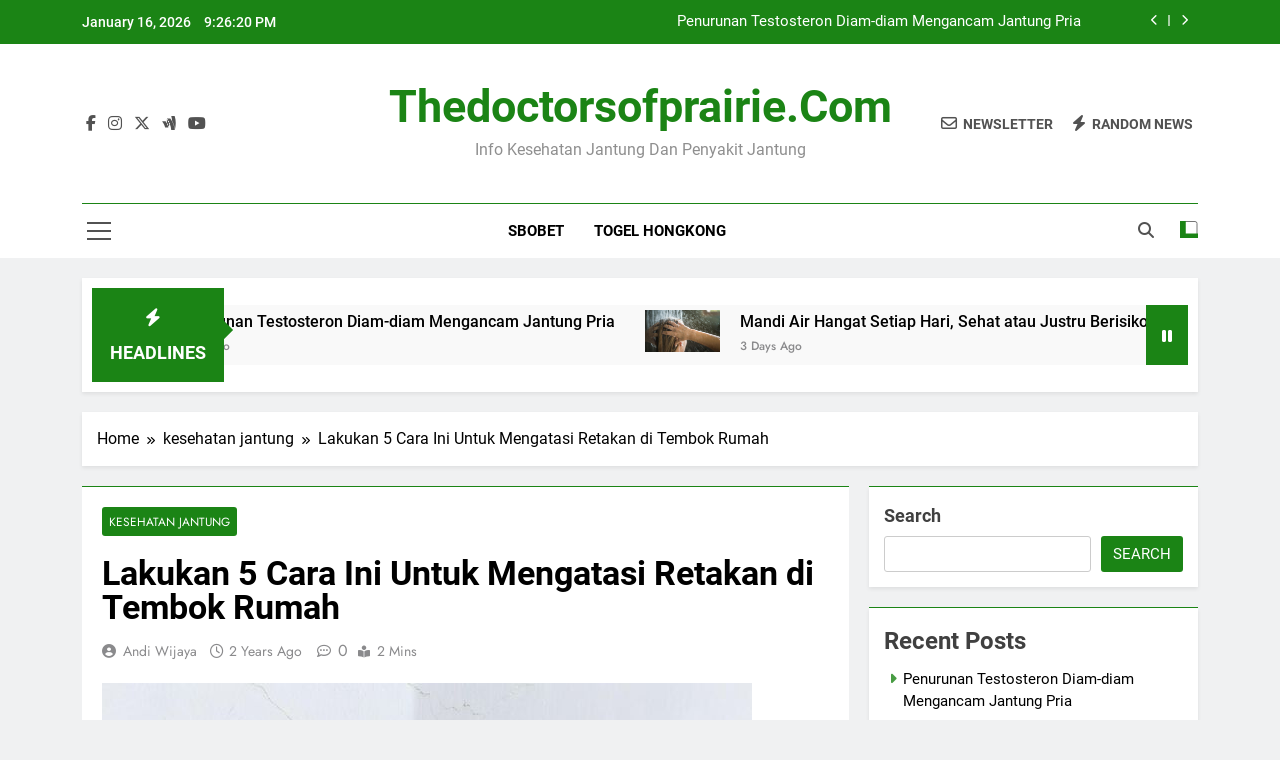

--- FILE ---
content_type: text/html; charset=UTF-8
request_url: https://thedoctorsofprairie.com/lakukan-5-cara-ini-untuk-mengatasi-retakan-di-tembok-rumah/
body_size: 18135
content:
<!doctype html>
<html lang="en-US">
<head>
	<meta charset="UTF-8">
	<meta name="viewport" content="width=device-width, initial-scale=1">
	<link rel="profile" href="https://gmpg.org/xfn/11">
	<meta name='robots' content='index, follow, max-image-preview:large, max-snippet:-1, max-video-preview:-1' />

	<!-- This site is optimized with the Yoast SEO plugin v26.7 - https://yoast.com/wordpress/plugins/seo/ -->
	<title>Lakukan 5 Cara Ini Untuk Mengatasi Retakan di Tembok Rumah - thedoctorsofprairie.com</title>
	<link rel="canonical" href="https://thedoctorsofprairie.com/lakukan-5-cara-ini-untuk-mengatasi-retakan-di-tembok-rumah/" />
	<meta property="og:locale" content="en_US" />
	<meta property="og:type" content="article" />
	<meta property="og:title" content="Lakukan 5 Cara Ini Untuk Mengatasi Retakan di Tembok Rumah - thedoctorsofprairie.com" />
	<meta property="og:description" content="Daftar Isi Jakarta, CNN Indonesia &#8212; Retakan yang muncul di tembok rumah memang terlihat mengganggu. Lantas, bagaimana cara mengatasi retak pada tembok agar tidak semakin luas hingga mengganggu estetika rumah? Retak yang muncul di dinding selain merusak estetika juga bisa membuat penghuni merasa khawatir. Pasalnya, dinding yang retak bisa makin luas hingga menyebabkan tembok roboh. Ada..." />
	<meta property="og:url" content="https://thedoctorsofprairie.com/lakukan-5-cara-ini-untuk-mengatasi-retakan-di-tembok-rumah/" />
	<meta property="og:site_name" content="thedoctorsofprairie.com" />
	<meta property="article:published_time" content="2024-05-15T10:16:30+00:00" />
	<meta property="og:image" content="https://akcdn.detik.net.id/visual/2022/11/15/ilustrasi-dinding-rumah-retak_169.jpeg?w=650" />
	<meta name="author" content="Andi Wijaya" />
	<meta name="twitter:card" content="summary_large_image" />
	<meta name="twitter:image" content="https://akcdn.detik.net.id/visual/2022/11/15/ilustrasi-dinding-rumah-retak_169.jpeg?w=650" />
	<meta name="twitter:label1" content="Written by" />
	<meta name="twitter:data1" content="Andi Wijaya" />
	<meta name="twitter:label2" content="Est. reading time" />
	<meta name="twitter:data2" content="1 minute" />
	<script type="application/ld+json" class="yoast-schema-graph">{"@context":"https://schema.org","@graph":[{"@type":"Article","@id":"https://thedoctorsofprairie.com/lakukan-5-cara-ini-untuk-mengatasi-retakan-di-tembok-rumah/#article","isPartOf":{"@id":"https://thedoctorsofprairie.com/lakukan-5-cara-ini-untuk-mengatasi-retakan-di-tembok-rumah/"},"author":{"name":"Andi Wijaya","@id":"http://thedoctorsofprairie.com/#/schema/person/de3d3e6e7813254b7a46429708c89b32"},"headline":"Lakukan 5 Cara Ini Untuk Mengatasi Retakan di Tembok Rumah","datePublished":"2024-05-15T10:16:30+00:00","mainEntityOfPage":{"@id":"https://thedoctorsofprairie.com/lakukan-5-cara-ini-untuk-mengatasi-retakan-di-tembok-rumah/"},"wordCount":270,"image":["https://akcdn.detik.net.id/visual/2022/11/15/ilustrasi-dinding-rumah-retak_169.jpeg?w=650"],"thumbnailUrl":"https://akcdn.detik.net.id/visual/2022/11/15/ilustrasi-dinding-rumah-retak_169.jpeg?w=650","keywords":["cara menambal tembok retak","cara mengatasi retakan tembok","cara mengatasi tembok retak","tembok retak","tips rumah"],"articleSection":["kesehatan jantung"],"inLanguage":"en-US"},{"@type":"WebPage","@id":"https://thedoctorsofprairie.com/lakukan-5-cara-ini-untuk-mengatasi-retakan-di-tembok-rumah/","url":"https://thedoctorsofprairie.com/lakukan-5-cara-ini-untuk-mengatasi-retakan-di-tembok-rumah/","name":"Lakukan 5 Cara Ini Untuk Mengatasi Retakan di Tembok Rumah - thedoctorsofprairie.com","isPartOf":{"@id":"http://thedoctorsofprairie.com/#website"},"primaryImageOfPage":"https://akcdn.detik.net.id/visual/2022/11/15/ilustrasi-dinding-rumah-retak_169.jpeg?w=650","image":["https://akcdn.detik.net.id/visual/2022/11/15/ilustrasi-dinding-rumah-retak_169.jpeg?w=650"],"thumbnailUrl":"https://akcdn.detik.net.id/visual/2022/11/15/ilustrasi-dinding-rumah-retak_169.jpeg?w=650","datePublished":"2024-05-15T10:16:30+00:00","author":{"@id":"http://thedoctorsofprairie.com/#/schema/person/de3d3e6e7813254b7a46429708c89b32"},"breadcrumb":{"@id":"https://thedoctorsofprairie.com/lakukan-5-cara-ini-untuk-mengatasi-retakan-di-tembok-rumah/#breadcrumb"},"inLanguage":"en-US","potentialAction":[{"@type":"ReadAction","target":["https://thedoctorsofprairie.com/lakukan-5-cara-ini-untuk-mengatasi-retakan-di-tembok-rumah/"]}]},{"@type":"ImageObject","inLanguage":"en-US","@id":"https://thedoctorsofprairie.com/lakukan-5-cara-ini-untuk-mengatasi-retakan-di-tembok-rumah/#primaryimage","url":"https://akcdn.detik.net.id/visual/2022/11/15/ilustrasi-dinding-rumah-retak_169.jpeg?w=650","contentUrl":"https://akcdn.detik.net.id/visual/2022/11/15/ilustrasi-dinding-rumah-retak_169.jpeg?w=650"},{"@type":"BreadcrumbList","@id":"https://thedoctorsofprairie.com/lakukan-5-cara-ini-untuk-mengatasi-retakan-di-tembok-rumah/#breadcrumb","itemListElement":[{"@type":"ListItem","position":1,"name":"Home","item":"http://thedoctorsofprairie.com/"},{"@type":"ListItem","position":2,"name":"Lakukan 5 Cara Ini Untuk Mengatasi Retakan di Tembok Rumah"}]},{"@type":"WebSite","@id":"http://thedoctorsofprairie.com/#website","url":"http://thedoctorsofprairie.com/","name":"thedoctorsofprairie.com","description":"Info Kesehatan Jantung dan Penyakit Jantung","potentialAction":[{"@type":"SearchAction","target":{"@type":"EntryPoint","urlTemplate":"http://thedoctorsofprairie.com/?s={search_term_string}"},"query-input":{"@type":"PropertyValueSpecification","valueRequired":true,"valueName":"search_term_string"}}],"inLanguage":"en-US"},{"@type":"Person","@id":"http://thedoctorsofprairie.com/#/schema/person/de3d3e6e7813254b7a46429708c89b32","name":"Andi Wijaya","image":{"@type":"ImageObject","inLanguage":"en-US","@id":"http://thedoctorsofprairie.com/#/schema/person/image/","url":"https://secure.gravatar.com/avatar/0665b6f365bcfe6fdc7b0df95b0768e3cc7a5eb34689dd20fc75eb437a93f9d6?s=96&d=mm&r=g","contentUrl":"https://secure.gravatar.com/avatar/0665b6f365bcfe6fdc7b0df95b0768e3cc7a5eb34689dd20fc75eb437a93f9d6?s=96&d=mm&r=g","caption":"Andi Wijaya"},"sameAs":["http://thedoctorsofprairie.com"],"url":"https://thedoctorsofprairie.com/author/krugerxyza/"}]}</script>
	<!-- / Yoast SEO plugin. -->


<link rel="alternate" type="application/rss+xml" title="thedoctorsofprairie.com &raquo; Feed" href="https://thedoctorsofprairie.com/feed/" />
<link rel="alternate" title="oEmbed (JSON)" type="application/json+oembed" href="https://thedoctorsofprairie.com/wp-json/oembed/1.0/embed?url=https%3A%2F%2Fthedoctorsofprairie.com%2Flakukan-5-cara-ini-untuk-mengatasi-retakan-di-tembok-rumah%2F" />
<link rel="alternate" title="oEmbed (XML)" type="text/xml+oembed" href="https://thedoctorsofprairie.com/wp-json/oembed/1.0/embed?url=https%3A%2F%2Fthedoctorsofprairie.com%2Flakukan-5-cara-ini-untuk-mengatasi-retakan-di-tembok-rumah%2F&#038;format=xml" />
<style id='wp-img-auto-sizes-contain-inline-css'>
img:is([sizes=auto i],[sizes^="auto," i]){contain-intrinsic-size:3000px 1500px}
/*# sourceURL=wp-img-auto-sizes-contain-inline-css */
</style>
<style id='wp-emoji-styles-inline-css'>

	img.wp-smiley, img.emoji {
		display: inline !important;
		border: none !important;
		box-shadow: none !important;
		height: 1em !important;
		width: 1em !important;
		margin: 0 0.07em !important;
		vertical-align: -0.1em !important;
		background: none !important;
		padding: 0 !important;
	}
/*# sourceURL=wp-emoji-styles-inline-css */
</style>
<style id='wp-block-library-inline-css'>
:root{--wp-block-synced-color:#7a00df;--wp-block-synced-color--rgb:122,0,223;--wp-bound-block-color:var(--wp-block-synced-color);--wp-editor-canvas-background:#ddd;--wp-admin-theme-color:#007cba;--wp-admin-theme-color--rgb:0,124,186;--wp-admin-theme-color-darker-10:#006ba1;--wp-admin-theme-color-darker-10--rgb:0,107,160.5;--wp-admin-theme-color-darker-20:#005a87;--wp-admin-theme-color-darker-20--rgb:0,90,135;--wp-admin-border-width-focus:2px}@media (min-resolution:192dpi){:root{--wp-admin-border-width-focus:1.5px}}.wp-element-button{cursor:pointer}:root .has-very-light-gray-background-color{background-color:#eee}:root .has-very-dark-gray-background-color{background-color:#313131}:root .has-very-light-gray-color{color:#eee}:root .has-very-dark-gray-color{color:#313131}:root .has-vivid-green-cyan-to-vivid-cyan-blue-gradient-background{background:linear-gradient(135deg,#00d084,#0693e3)}:root .has-purple-crush-gradient-background{background:linear-gradient(135deg,#34e2e4,#4721fb 50%,#ab1dfe)}:root .has-hazy-dawn-gradient-background{background:linear-gradient(135deg,#faaca8,#dad0ec)}:root .has-subdued-olive-gradient-background{background:linear-gradient(135deg,#fafae1,#67a671)}:root .has-atomic-cream-gradient-background{background:linear-gradient(135deg,#fdd79a,#004a59)}:root .has-nightshade-gradient-background{background:linear-gradient(135deg,#330968,#31cdcf)}:root .has-midnight-gradient-background{background:linear-gradient(135deg,#020381,#2874fc)}:root{--wp--preset--font-size--normal:16px;--wp--preset--font-size--huge:42px}.has-regular-font-size{font-size:1em}.has-larger-font-size{font-size:2.625em}.has-normal-font-size{font-size:var(--wp--preset--font-size--normal)}.has-huge-font-size{font-size:var(--wp--preset--font-size--huge)}.has-text-align-center{text-align:center}.has-text-align-left{text-align:left}.has-text-align-right{text-align:right}.has-fit-text{white-space:nowrap!important}#end-resizable-editor-section{display:none}.aligncenter{clear:both}.items-justified-left{justify-content:flex-start}.items-justified-center{justify-content:center}.items-justified-right{justify-content:flex-end}.items-justified-space-between{justify-content:space-between}.screen-reader-text{border:0;clip-path:inset(50%);height:1px;margin:-1px;overflow:hidden;padding:0;position:absolute;width:1px;word-wrap:normal!important}.screen-reader-text:focus{background-color:#ddd;clip-path:none;color:#444;display:block;font-size:1em;height:auto;left:5px;line-height:normal;padding:15px 23px 14px;text-decoration:none;top:5px;width:auto;z-index:100000}html :where(.has-border-color){border-style:solid}html :where([style*=border-top-color]){border-top-style:solid}html :where([style*=border-right-color]){border-right-style:solid}html :where([style*=border-bottom-color]){border-bottom-style:solid}html :where([style*=border-left-color]){border-left-style:solid}html :where([style*=border-width]){border-style:solid}html :where([style*=border-top-width]){border-top-style:solid}html :where([style*=border-right-width]){border-right-style:solid}html :where([style*=border-bottom-width]){border-bottom-style:solid}html :where([style*=border-left-width]){border-left-style:solid}html :where(img[class*=wp-image-]){height:auto;max-width:100%}:where(figure){margin:0 0 1em}html :where(.is-position-sticky){--wp-admin--admin-bar--position-offset:var(--wp-admin--admin-bar--height,0px)}@media screen and (max-width:600px){html :where(.is-position-sticky){--wp-admin--admin-bar--position-offset:0px}}

/*# sourceURL=wp-block-library-inline-css */
</style><style id='wp-block-archives-inline-css'>
.wp-block-archives{box-sizing:border-box}.wp-block-archives-dropdown label{display:block}
/*# sourceURL=https://thedoctorsofprairie.com/wp-includes/blocks/archives/style.min.css */
</style>
<style id='wp-block-categories-inline-css'>
.wp-block-categories{box-sizing:border-box}.wp-block-categories.alignleft{margin-right:2em}.wp-block-categories.alignright{margin-left:2em}.wp-block-categories.wp-block-categories-dropdown.aligncenter{text-align:center}.wp-block-categories .wp-block-categories__label{display:block;width:100%}
/*# sourceURL=https://thedoctorsofprairie.com/wp-includes/blocks/categories/style.min.css */
</style>
<style id='wp-block-heading-inline-css'>
h1:where(.wp-block-heading).has-background,h2:where(.wp-block-heading).has-background,h3:where(.wp-block-heading).has-background,h4:where(.wp-block-heading).has-background,h5:where(.wp-block-heading).has-background,h6:where(.wp-block-heading).has-background{padding:1.25em 2.375em}h1.has-text-align-left[style*=writing-mode]:where([style*=vertical-lr]),h1.has-text-align-right[style*=writing-mode]:where([style*=vertical-rl]),h2.has-text-align-left[style*=writing-mode]:where([style*=vertical-lr]),h2.has-text-align-right[style*=writing-mode]:where([style*=vertical-rl]),h3.has-text-align-left[style*=writing-mode]:where([style*=vertical-lr]),h3.has-text-align-right[style*=writing-mode]:where([style*=vertical-rl]),h4.has-text-align-left[style*=writing-mode]:where([style*=vertical-lr]),h4.has-text-align-right[style*=writing-mode]:where([style*=vertical-rl]),h5.has-text-align-left[style*=writing-mode]:where([style*=vertical-lr]),h5.has-text-align-right[style*=writing-mode]:where([style*=vertical-rl]),h6.has-text-align-left[style*=writing-mode]:where([style*=vertical-lr]),h6.has-text-align-right[style*=writing-mode]:where([style*=vertical-rl]){rotate:180deg}
/*# sourceURL=https://thedoctorsofprairie.com/wp-includes/blocks/heading/style.min.css */
</style>
<style id='wp-block-latest-comments-inline-css'>
ol.wp-block-latest-comments{box-sizing:border-box;margin-left:0}:where(.wp-block-latest-comments:not([style*=line-height] .wp-block-latest-comments__comment)){line-height:1.1}:where(.wp-block-latest-comments:not([style*=line-height] .wp-block-latest-comments__comment-excerpt p)){line-height:1.8}.has-dates :where(.wp-block-latest-comments:not([style*=line-height])),.has-excerpts :where(.wp-block-latest-comments:not([style*=line-height])){line-height:1.5}.wp-block-latest-comments .wp-block-latest-comments{padding-left:0}.wp-block-latest-comments__comment{list-style:none;margin-bottom:1em}.has-avatars .wp-block-latest-comments__comment{list-style:none;min-height:2.25em}.has-avatars .wp-block-latest-comments__comment .wp-block-latest-comments__comment-excerpt,.has-avatars .wp-block-latest-comments__comment .wp-block-latest-comments__comment-meta{margin-left:3.25em}.wp-block-latest-comments__comment-excerpt p{font-size:.875em;margin:.36em 0 1.4em}.wp-block-latest-comments__comment-date{display:block;font-size:.75em}.wp-block-latest-comments .avatar,.wp-block-latest-comments__comment-avatar{border-radius:1.5em;display:block;float:left;height:2.5em;margin-right:.75em;width:2.5em}.wp-block-latest-comments[class*=-font-size] a,.wp-block-latest-comments[style*=font-size] a{font-size:inherit}
/*# sourceURL=https://thedoctorsofprairie.com/wp-includes/blocks/latest-comments/style.min.css */
</style>
<style id='wp-block-latest-posts-inline-css'>
.wp-block-latest-posts{box-sizing:border-box}.wp-block-latest-posts.alignleft{margin-right:2em}.wp-block-latest-posts.alignright{margin-left:2em}.wp-block-latest-posts.wp-block-latest-posts__list{list-style:none}.wp-block-latest-posts.wp-block-latest-posts__list li{clear:both;overflow-wrap:break-word}.wp-block-latest-posts.is-grid{display:flex;flex-wrap:wrap}.wp-block-latest-posts.is-grid li{margin:0 1.25em 1.25em 0;width:100%}@media (min-width:600px){.wp-block-latest-posts.columns-2 li{width:calc(50% - .625em)}.wp-block-latest-posts.columns-2 li:nth-child(2n){margin-right:0}.wp-block-latest-posts.columns-3 li{width:calc(33.33333% - .83333em)}.wp-block-latest-posts.columns-3 li:nth-child(3n){margin-right:0}.wp-block-latest-posts.columns-4 li{width:calc(25% - .9375em)}.wp-block-latest-posts.columns-4 li:nth-child(4n){margin-right:0}.wp-block-latest-posts.columns-5 li{width:calc(20% - 1em)}.wp-block-latest-posts.columns-5 li:nth-child(5n){margin-right:0}.wp-block-latest-posts.columns-6 li{width:calc(16.66667% - 1.04167em)}.wp-block-latest-posts.columns-6 li:nth-child(6n){margin-right:0}}:root :where(.wp-block-latest-posts.is-grid){padding:0}:root :where(.wp-block-latest-posts.wp-block-latest-posts__list){padding-left:0}.wp-block-latest-posts__post-author,.wp-block-latest-posts__post-date{display:block;font-size:.8125em}.wp-block-latest-posts__post-excerpt,.wp-block-latest-posts__post-full-content{margin-bottom:1em;margin-top:.5em}.wp-block-latest-posts__featured-image a{display:inline-block}.wp-block-latest-posts__featured-image img{height:auto;max-width:100%;width:auto}.wp-block-latest-posts__featured-image.alignleft{float:left;margin-right:1em}.wp-block-latest-posts__featured-image.alignright{float:right;margin-left:1em}.wp-block-latest-posts__featured-image.aligncenter{margin-bottom:1em;text-align:center}
/*# sourceURL=https://thedoctorsofprairie.com/wp-includes/blocks/latest-posts/style.min.css */
</style>
<style id='wp-block-search-inline-css'>
.wp-block-search__button{margin-left:10px;word-break:normal}.wp-block-search__button.has-icon{line-height:0}.wp-block-search__button svg{height:1.25em;min-height:24px;min-width:24px;width:1.25em;fill:currentColor;vertical-align:text-bottom}:where(.wp-block-search__button){border:1px solid #ccc;padding:6px 10px}.wp-block-search__inside-wrapper{display:flex;flex:auto;flex-wrap:nowrap;max-width:100%}.wp-block-search__label{width:100%}.wp-block-search.wp-block-search__button-only .wp-block-search__button{box-sizing:border-box;display:flex;flex-shrink:0;justify-content:center;margin-left:0;max-width:100%}.wp-block-search.wp-block-search__button-only .wp-block-search__inside-wrapper{min-width:0!important;transition-property:width}.wp-block-search.wp-block-search__button-only .wp-block-search__input{flex-basis:100%;transition-duration:.3s}.wp-block-search.wp-block-search__button-only.wp-block-search__searchfield-hidden,.wp-block-search.wp-block-search__button-only.wp-block-search__searchfield-hidden .wp-block-search__inside-wrapper{overflow:hidden}.wp-block-search.wp-block-search__button-only.wp-block-search__searchfield-hidden .wp-block-search__input{border-left-width:0!important;border-right-width:0!important;flex-basis:0;flex-grow:0;margin:0;min-width:0!important;padding-left:0!important;padding-right:0!important;width:0!important}:where(.wp-block-search__input){appearance:none;border:1px solid #949494;flex-grow:1;font-family:inherit;font-size:inherit;font-style:inherit;font-weight:inherit;letter-spacing:inherit;line-height:inherit;margin-left:0;margin-right:0;min-width:3rem;padding:8px;text-decoration:unset!important;text-transform:inherit}:where(.wp-block-search__button-inside .wp-block-search__inside-wrapper){background-color:#fff;border:1px solid #949494;box-sizing:border-box;padding:4px}:where(.wp-block-search__button-inside .wp-block-search__inside-wrapper) .wp-block-search__input{border:none;border-radius:0;padding:0 4px}:where(.wp-block-search__button-inside .wp-block-search__inside-wrapper) .wp-block-search__input:focus{outline:none}:where(.wp-block-search__button-inside .wp-block-search__inside-wrapper) :where(.wp-block-search__button){padding:4px 8px}.wp-block-search.aligncenter .wp-block-search__inside-wrapper{margin:auto}.wp-block[data-align=right] .wp-block-search.wp-block-search__button-only .wp-block-search__inside-wrapper{float:right}
/*# sourceURL=https://thedoctorsofprairie.com/wp-includes/blocks/search/style.min.css */
</style>
<style id='wp-block-group-inline-css'>
.wp-block-group{box-sizing:border-box}:where(.wp-block-group.wp-block-group-is-layout-constrained){position:relative}
/*# sourceURL=https://thedoctorsofprairie.com/wp-includes/blocks/group/style.min.css */
</style>
<style id='global-styles-inline-css'>
:root{--wp--preset--aspect-ratio--square: 1;--wp--preset--aspect-ratio--4-3: 4/3;--wp--preset--aspect-ratio--3-4: 3/4;--wp--preset--aspect-ratio--3-2: 3/2;--wp--preset--aspect-ratio--2-3: 2/3;--wp--preset--aspect-ratio--16-9: 16/9;--wp--preset--aspect-ratio--9-16: 9/16;--wp--preset--color--black: #000000;--wp--preset--color--cyan-bluish-gray: #abb8c3;--wp--preset--color--white: #ffffff;--wp--preset--color--pale-pink: #f78da7;--wp--preset--color--vivid-red: #cf2e2e;--wp--preset--color--luminous-vivid-orange: #ff6900;--wp--preset--color--luminous-vivid-amber: #fcb900;--wp--preset--color--light-green-cyan: #7bdcb5;--wp--preset--color--vivid-green-cyan: #00d084;--wp--preset--color--pale-cyan-blue: #8ed1fc;--wp--preset--color--vivid-cyan-blue: #0693e3;--wp--preset--color--vivid-purple: #9b51e0;--wp--preset--gradient--vivid-cyan-blue-to-vivid-purple: linear-gradient(135deg,rgb(6,147,227) 0%,rgb(155,81,224) 100%);--wp--preset--gradient--light-green-cyan-to-vivid-green-cyan: linear-gradient(135deg,rgb(122,220,180) 0%,rgb(0,208,130) 100%);--wp--preset--gradient--luminous-vivid-amber-to-luminous-vivid-orange: linear-gradient(135deg,rgb(252,185,0) 0%,rgb(255,105,0) 100%);--wp--preset--gradient--luminous-vivid-orange-to-vivid-red: linear-gradient(135deg,rgb(255,105,0) 0%,rgb(207,46,46) 100%);--wp--preset--gradient--very-light-gray-to-cyan-bluish-gray: linear-gradient(135deg,rgb(238,238,238) 0%,rgb(169,184,195) 100%);--wp--preset--gradient--cool-to-warm-spectrum: linear-gradient(135deg,rgb(74,234,220) 0%,rgb(151,120,209) 20%,rgb(207,42,186) 40%,rgb(238,44,130) 60%,rgb(251,105,98) 80%,rgb(254,248,76) 100%);--wp--preset--gradient--blush-light-purple: linear-gradient(135deg,rgb(255,206,236) 0%,rgb(152,150,240) 100%);--wp--preset--gradient--blush-bordeaux: linear-gradient(135deg,rgb(254,205,165) 0%,rgb(254,45,45) 50%,rgb(107,0,62) 100%);--wp--preset--gradient--luminous-dusk: linear-gradient(135deg,rgb(255,203,112) 0%,rgb(199,81,192) 50%,rgb(65,88,208) 100%);--wp--preset--gradient--pale-ocean: linear-gradient(135deg,rgb(255,245,203) 0%,rgb(182,227,212) 50%,rgb(51,167,181) 100%);--wp--preset--gradient--electric-grass: linear-gradient(135deg,rgb(202,248,128) 0%,rgb(113,206,126) 100%);--wp--preset--gradient--midnight: linear-gradient(135deg,rgb(2,3,129) 0%,rgb(40,116,252) 100%);--wp--preset--font-size--small: 13px;--wp--preset--font-size--medium: 20px;--wp--preset--font-size--large: 36px;--wp--preset--font-size--x-large: 42px;--wp--preset--spacing--20: 0.44rem;--wp--preset--spacing--30: 0.67rem;--wp--preset--spacing--40: 1rem;--wp--preset--spacing--50: 1.5rem;--wp--preset--spacing--60: 2.25rem;--wp--preset--spacing--70: 3.38rem;--wp--preset--spacing--80: 5.06rem;--wp--preset--shadow--natural: 6px 6px 9px rgba(0, 0, 0, 0.2);--wp--preset--shadow--deep: 12px 12px 50px rgba(0, 0, 0, 0.4);--wp--preset--shadow--sharp: 6px 6px 0px rgba(0, 0, 0, 0.2);--wp--preset--shadow--outlined: 6px 6px 0px -3px rgb(255, 255, 255), 6px 6px rgb(0, 0, 0);--wp--preset--shadow--crisp: 6px 6px 0px rgb(0, 0, 0);}:where(.is-layout-flex){gap: 0.5em;}:where(.is-layout-grid){gap: 0.5em;}body .is-layout-flex{display: flex;}.is-layout-flex{flex-wrap: wrap;align-items: center;}.is-layout-flex > :is(*, div){margin: 0;}body .is-layout-grid{display: grid;}.is-layout-grid > :is(*, div){margin: 0;}:where(.wp-block-columns.is-layout-flex){gap: 2em;}:where(.wp-block-columns.is-layout-grid){gap: 2em;}:where(.wp-block-post-template.is-layout-flex){gap: 1.25em;}:where(.wp-block-post-template.is-layout-grid){gap: 1.25em;}.has-black-color{color: var(--wp--preset--color--black) !important;}.has-cyan-bluish-gray-color{color: var(--wp--preset--color--cyan-bluish-gray) !important;}.has-white-color{color: var(--wp--preset--color--white) !important;}.has-pale-pink-color{color: var(--wp--preset--color--pale-pink) !important;}.has-vivid-red-color{color: var(--wp--preset--color--vivid-red) !important;}.has-luminous-vivid-orange-color{color: var(--wp--preset--color--luminous-vivid-orange) !important;}.has-luminous-vivid-amber-color{color: var(--wp--preset--color--luminous-vivid-amber) !important;}.has-light-green-cyan-color{color: var(--wp--preset--color--light-green-cyan) !important;}.has-vivid-green-cyan-color{color: var(--wp--preset--color--vivid-green-cyan) !important;}.has-pale-cyan-blue-color{color: var(--wp--preset--color--pale-cyan-blue) !important;}.has-vivid-cyan-blue-color{color: var(--wp--preset--color--vivid-cyan-blue) !important;}.has-vivid-purple-color{color: var(--wp--preset--color--vivid-purple) !important;}.has-black-background-color{background-color: var(--wp--preset--color--black) !important;}.has-cyan-bluish-gray-background-color{background-color: var(--wp--preset--color--cyan-bluish-gray) !important;}.has-white-background-color{background-color: var(--wp--preset--color--white) !important;}.has-pale-pink-background-color{background-color: var(--wp--preset--color--pale-pink) !important;}.has-vivid-red-background-color{background-color: var(--wp--preset--color--vivid-red) !important;}.has-luminous-vivid-orange-background-color{background-color: var(--wp--preset--color--luminous-vivid-orange) !important;}.has-luminous-vivid-amber-background-color{background-color: var(--wp--preset--color--luminous-vivid-amber) !important;}.has-light-green-cyan-background-color{background-color: var(--wp--preset--color--light-green-cyan) !important;}.has-vivid-green-cyan-background-color{background-color: var(--wp--preset--color--vivid-green-cyan) !important;}.has-pale-cyan-blue-background-color{background-color: var(--wp--preset--color--pale-cyan-blue) !important;}.has-vivid-cyan-blue-background-color{background-color: var(--wp--preset--color--vivid-cyan-blue) !important;}.has-vivid-purple-background-color{background-color: var(--wp--preset--color--vivid-purple) !important;}.has-black-border-color{border-color: var(--wp--preset--color--black) !important;}.has-cyan-bluish-gray-border-color{border-color: var(--wp--preset--color--cyan-bluish-gray) !important;}.has-white-border-color{border-color: var(--wp--preset--color--white) !important;}.has-pale-pink-border-color{border-color: var(--wp--preset--color--pale-pink) !important;}.has-vivid-red-border-color{border-color: var(--wp--preset--color--vivid-red) !important;}.has-luminous-vivid-orange-border-color{border-color: var(--wp--preset--color--luminous-vivid-orange) !important;}.has-luminous-vivid-amber-border-color{border-color: var(--wp--preset--color--luminous-vivid-amber) !important;}.has-light-green-cyan-border-color{border-color: var(--wp--preset--color--light-green-cyan) !important;}.has-vivid-green-cyan-border-color{border-color: var(--wp--preset--color--vivid-green-cyan) !important;}.has-pale-cyan-blue-border-color{border-color: var(--wp--preset--color--pale-cyan-blue) !important;}.has-vivid-cyan-blue-border-color{border-color: var(--wp--preset--color--vivid-cyan-blue) !important;}.has-vivid-purple-border-color{border-color: var(--wp--preset--color--vivid-purple) !important;}.has-vivid-cyan-blue-to-vivid-purple-gradient-background{background: var(--wp--preset--gradient--vivid-cyan-blue-to-vivid-purple) !important;}.has-light-green-cyan-to-vivid-green-cyan-gradient-background{background: var(--wp--preset--gradient--light-green-cyan-to-vivid-green-cyan) !important;}.has-luminous-vivid-amber-to-luminous-vivid-orange-gradient-background{background: var(--wp--preset--gradient--luminous-vivid-amber-to-luminous-vivid-orange) !important;}.has-luminous-vivid-orange-to-vivid-red-gradient-background{background: var(--wp--preset--gradient--luminous-vivid-orange-to-vivid-red) !important;}.has-very-light-gray-to-cyan-bluish-gray-gradient-background{background: var(--wp--preset--gradient--very-light-gray-to-cyan-bluish-gray) !important;}.has-cool-to-warm-spectrum-gradient-background{background: var(--wp--preset--gradient--cool-to-warm-spectrum) !important;}.has-blush-light-purple-gradient-background{background: var(--wp--preset--gradient--blush-light-purple) !important;}.has-blush-bordeaux-gradient-background{background: var(--wp--preset--gradient--blush-bordeaux) !important;}.has-luminous-dusk-gradient-background{background: var(--wp--preset--gradient--luminous-dusk) !important;}.has-pale-ocean-gradient-background{background: var(--wp--preset--gradient--pale-ocean) !important;}.has-electric-grass-gradient-background{background: var(--wp--preset--gradient--electric-grass) !important;}.has-midnight-gradient-background{background: var(--wp--preset--gradient--midnight) !important;}.has-small-font-size{font-size: var(--wp--preset--font-size--small) !important;}.has-medium-font-size{font-size: var(--wp--preset--font-size--medium) !important;}.has-large-font-size{font-size: var(--wp--preset--font-size--large) !important;}.has-x-large-font-size{font-size: var(--wp--preset--font-size--x-large) !important;}
/*# sourceURL=global-styles-inline-css */
</style>

<style id='classic-theme-styles-inline-css'>
/*! This file is auto-generated */
.wp-block-button__link{color:#fff;background-color:#32373c;border-radius:9999px;box-shadow:none;text-decoration:none;padding:calc(.667em + 2px) calc(1.333em + 2px);font-size:1.125em}.wp-block-file__button{background:#32373c;color:#fff;text-decoration:none}
/*# sourceURL=/wp-includes/css/classic-themes.min.css */
</style>
<link rel='stylesheet' id='dashicons-css' href='https://thedoctorsofprairie.com/wp-includes/css/dashicons.min.css?ver=6.9' media='all' />
<link rel='stylesheet' id='admin-bar-css' href='https://thedoctorsofprairie.com/wp-includes/css/admin-bar.min.css?ver=6.9' media='all' />
<style id='admin-bar-inline-css'>

    /* Hide CanvasJS credits for P404 charts specifically */
    #p404RedirectChart .canvasjs-chart-credit {
        display: none !important;
    }
    
    #p404RedirectChart canvas {
        border-radius: 6px;
    }

    .p404-redirect-adminbar-weekly-title {
        font-weight: bold;
        font-size: 14px;
        color: #fff;
        margin-bottom: 6px;
    }

    #wpadminbar #wp-admin-bar-p404_free_top_button .ab-icon:before {
        content: "\f103";
        color: #dc3545;
        top: 3px;
    }
    
    #wp-admin-bar-p404_free_top_button .ab-item {
        min-width: 80px !important;
        padding: 0px !important;
    }
    
    /* Ensure proper positioning and z-index for P404 dropdown */
    .p404-redirect-adminbar-dropdown-wrap { 
        min-width: 0; 
        padding: 0;
        position: static !important;
    }
    
    #wpadminbar #wp-admin-bar-p404_free_top_button_dropdown {
        position: static !important;
    }
    
    #wpadminbar #wp-admin-bar-p404_free_top_button_dropdown .ab-item {
        padding: 0 !important;
        margin: 0 !important;
    }
    
    .p404-redirect-dropdown-container {
        min-width: 340px;
        padding: 18px 18px 12px 18px;
        background: #23282d !important;
        color: #fff;
        border-radius: 12px;
        box-shadow: 0 8px 32px rgba(0,0,0,0.25);
        margin-top: 10px;
        position: relative !important;
        z-index: 999999 !important;
        display: block !important;
        border: 1px solid #444;
    }
    
    /* Ensure P404 dropdown appears on hover */
    #wpadminbar #wp-admin-bar-p404_free_top_button .p404-redirect-dropdown-container { 
        display: none !important;
    }
    
    #wpadminbar #wp-admin-bar-p404_free_top_button:hover .p404-redirect-dropdown-container { 
        display: block !important;
    }
    
    #wpadminbar #wp-admin-bar-p404_free_top_button:hover #wp-admin-bar-p404_free_top_button_dropdown .p404-redirect-dropdown-container {
        display: block !important;
    }
    
    .p404-redirect-card {
        background: #2c3338;
        border-radius: 8px;
        padding: 18px 18px 12px 18px;
        box-shadow: 0 2px 8px rgba(0,0,0,0.07);
        display: flex;
        flex-direction: column;
        align-items: flex-start;
        border: 1px solid #444;
    }
    
    .p404-redirect-btn {
        display: inline-block;
        background: #dc3545;
        color: #fff !important;
        font-weight: bold;
        padding: 5px 22px;
        border-radius: 8px;
        text-decoration: none;
        font-size: 17px;
        transition: background 0.2s, box-shadow 0.2s;
        margin-top: 8px;
        box-shadow: 0 2px 8px rgba(220,53,69,0.15);
        text-align: center;
        line-height: 1.6;
    }
    
    .p404-redirect-btn:hover {
        background: #c82333;
        color: #fff !important;
        box-shadow: 0 4px 16px rgba(220,53,69,0.25);
    }
    
    /* Prevent conflicts with other admin bar dropdowns */
    #wpadminbar .ab-top-menu > li:hover > .ab-item,
    #wpadminbar .ab-top-menu > li.hover > .ab-item {
        z-index: auto;
    }
    
    #wpadminbar #wp-admin-bar-p404_free_top_button:hover > .ab-item {
        z-index: 999998 !important;
    }
    
/*# sourceURL=admin-bar-inline-css */
</style>
<link rel='stylesheet' id='wp-automatic-css' href='https://thedoctorsofprairie.com/wp-content/plugins/wp-automatic-plugin-for-wordpress/css/admin-dashboard.css?ver=1.0.0' media='all' />
<link rel='stylesheet' id='wp-automatic-gallery-css' href='https://thedoctorsofprairie.com/wp-content/plugins/wp-automatic-plugin-for-wordpress/css/wp-automatic.css?ver=1.0.0' media='all' />
<link rel='stylesheet' id='fontawesome-css' href='https://thedoctorsofprairie.com/wp-content/themes/newsmatic/assets/lib/fontawesome/css/all.min.css?ver=5.15.3' media='all' />
<link rel='stylesheet' id='fontawesome-6-css' href='https://thedoctorsofprairie.com/wp-content/themes/newsmatic/assets/lib/fontawesome-6/css/all.min.css?ver=6.5.1' media='all' />
<link rel='stylesheet' id='slick-css' href='https://thedoctorsofprairie.com/wp-content/themes/newsmatic/assets/lib/slick/slick.css?ver=1.8.1' media='all' />
<link rel='stylesheet' id='newsmatic-typo-fonts-css' href='https://thedoctorsofprairie.com/wp-content/fonts/030d61b7a22cb038d723778399b5484d.css' media='all' />
<link rel='stylesheet' id='newsmatic-style-css' href='https://thedoctorsofprairie.com/wp-content/themes/newsmatic/style.css?ver=1.3.18' media='all' />
<style id='newsmatic-style-inline-css'>
body.newsmatic_font_typography{ --newsmatic-global-preset-color-1: #64748b;}
 body.newsmatic_font_typography{ --newsmatic-global-preset-color-2: #27272a;}
 body.newsmatic_font_typography{ --newsmatic-global-preset-color-3: #ef4444;}
 body.newsmatic_font_typography{ --newsmatic-global-preset-color-4: #eab308;}
 body.newsmatic_font_typography{ --newsmatic-global-preset-color-5: #84cc16;}
 body.newsmatic_font_typography{ --newsmatic-global-preset-color-6: #22c55e;}
 body.newsmatic_font_typography{ --newsmatic-global-preset-color-7: #06b6d4;}
 body.newsmatic_font_typography{ --newsmatic-global-preset-color-8: #0284c7;}
 body.newsmatic_font_typography{ --newsmatic-global-preset-color-9: #6366f1;}
 body.newsmatic_font_typography{ --newsmatic-global-preset-color-10: #84cc16;}
 body.newsmatic_font_typography{ --newsmatic-global-preset-color-11: #a855f7;}
 body.newsmatic_font_typography{ --newsmatic-global-preset-color-12: #f43f5e;}
 body.newsmatic_font_typography{ --newsmatic-global-preset-gradient-color-1: linear-gradient( 135deg, #485563 10%, #29323c 100%);}
 body.newsmatic_font_typography{ --newsmatic-global-preset-gradient-color-2: linear-gradient( 135deg, #FF512F 10%, #F09819 100%);}
 body.newsmatic_font_typography{ --newsmatic-global-preset-gradient-color-3: linear-gradient( 135deg, #00416A 10%, #E4E5E6 100%);}
 body.newsmatic_font_typography{ --newsmatic-global-preset-gradient-color-4: linear-gradient( 135deg, #CE9FFC 10%, #7367F0 100%);}
 body.newsmatic_font_typography{ --newsmatic-global-preset-gradient-color-5: linear-gradient( 135deg, #90F7EC 10%, #32CCBC 100%);}
 body.newsmatic_font_typography{ --newsmatic-global-preset-gradient-color-6: linear-gradient( 135deg, #81FBB8 10%, #28C76F 100%);}
 body.newsmatic_font_typography{ --newsmatic-global-preset-gradient-color-7: linear-gradient( 135deg, #EB3349 10%, #F45C43 100%);}
 body.newsmatic_font_typography{ --newsmatic-global-preset-gradient-color-8: linear-gradient( 135deg, #FFF720 10%, #3CD500 100%);}
 body.newsmatic_font_typography{ --newsmatic-global-preset-gradient-color-9: linear-gradient( 135deg, #FF96F9 10%, #C32BAC 100%);}
 body.newsmatic_font_typography{ --newsmatic-global-preset-gradient-color-10: linear-gradient( 135deg, #69FF97 10%, #00E4FF 100%);}
 body.newsmatic_font_typography{ --newsmatic-global-preset-gradient-color-11: linear-gradient( 135deg, #3C8CE7 10%, #00EAFF 100%);}
 body.newsmatic_font_typography{ --newsmatic-global-preset-gradient-color-12: linear-gradient( 135deg, #FF7AF5 10%, #513162 100%);}
 body.newsmatic_font_typography{ --theme-block-top-border-color: #1b8415;}
.newsmatic_font_typography { --header-padding: 35px;} .newsmatic_font_typography { --header-padding-tablet: 30px;} .newsmatic_font_typography { --header-padding-smartphone: 30px;}.newsmatic_main_body .site-header.layout--default .top-header{ background: #1b8415}.newsmatic_font_typography .header-custom-button{ background: linear-gradient(135deg,rgb(178,7,29) 0%,rgb(1,1,1) 100%)}.newsmatic_font_typography .header-custom-button:hover{ background: #b2071d}.newsmatic_font_typography { --site-title-family : Roboto; }
.newsmatic_font_typography { --site-title-weight : 700; }
.newsmatic_font_typography { --site-title-texttransform : capitalize; }
.newsmatic_font_typography { --site-title-textdecoration : none; }
.newsmatic_font_typography { --site-title-size : 45px; }
.newsmatic_font_typography { --site-title-size-tab : 43px; }
.newsmatic_font_typography { --site-title-size-mobile : 40px; }
.newsmatic_font_typography { --site-title-lineheight : 45px; }
.newsmatic_font_typography { --site-title-lineheight-tab : 42px; }
.newsmatic_font_typography { --site-title-lineheight-mobile : 40px; }
.newsmatic_font_typography { --site-title-letterspacing : 0px; }
.newsmatic_font_typography { --site-title-letterspacing-tab : 0px; }
.newsmatic_font_typography { --site-title-letterspacing-mobile : 0px; }
.newsmatic_font_typography { --site-tagline-family : Roboto; }
.newsmatic_font_typography { --site-tagline-weight : 400; }
.newsmatic_font_typography { --site-tagline-texttransform : capitalize; }
.newsmatic_font_typography { --site-tagline-textdecoration : none; }
.newsmatic_font_typography { --site-tagline-size : 16px; }
.newsmatic_font_typography { --site-tagline-size-tab : 16px; }
.newsmatic_font_typography { --site-tagline-size-mobile : 16px; }
.newsmatic_font_typography { --site-tagline-lineheight : 26px; }
.newsmatic_font_typography { --site-tagline-lineheight-tab : 26px; }
.newsmatic_font_typography { --site-tagline-lineheight-mobile : 16px; }
.newsmatic_font_typography { --site-tagline-letterspacing : 0px; }
.newsmatic_font_typography { --site-tagline-letterspacing-tab : 0px; }
.newsmatic_font_typography { --site-tagline-letterspacing-mobile : 0px; }
body .site-branding img.custom-logo{ width: 230px; }@media(max-width: 940px) { body .site-branding img.custom-logo{ width: 200px; } }
@media(max-width: 610px) { body .site-branding img.custom-logo{ width: 200px; } }
.newsmatic_font_typography  { --sidebar-toggle-color: #525252;}.newsmatic_font_typography  { --sidebar-toggle-color-hover : #1B8415; }.newsmatic_font_typography  { --search-color: #525252;}.newsmatic_font_typography  { --search-color-hover : #1B8415; }.newsmatic_main_body { --site-bk-color: #F0F1F2}.newsmatic_font_typography  { --move-to-top-background-color: #1B8415;}.newsmatic_font_typography  { --move-to-top-background-color-hover : #1B8415; }.newsmatic_font_typography  { --move-to-top-color: #fff;}.newsmatic_font_typography  { --move-to-top-color-hover : #fff; }@media(max-width: 610px) { .ads-banner{ display : block;} }@media(max-width: 610px) { body #newsmatic-scroll-to-top.show{ display : none;} }body .site-header.layout--default .menu-section .row{ border-top: 1px solid #1B8415;}body .site-footer.dark_bk{ border-top: 5px solid #1B8415;}.newsmatic_font_typography  { --custom-btn-color: #ffffff;}.newsmatic_font_typography  { --custom-btn-color-hover : #ffffff; } body.newsmatic_main_body{ --theme-color-red: #1B8415;} body.newsmatic_dark_mode{ --theme-color-red: #1B8415;}body .post-categories .cat-item.cat-1 { background-color : #1B8415} body .newsmatic-category-no-bk .post-categories .cat-item.cat-1 a  { color : #1B8415} body.single .post-categories .cat-item.cat-1 { background-color : #1B8415} body .post-categories .cat-item.cat-2 { background-color : #1B8415} body .newsmatic-category-no-bk .post-categories .cat-item.cat-2 a  { color : #1B8415} body.single .post-categories .cat-item.cat-2 { background-color : #1B8415}  #main-banner-section .main-banner-slider figure.post-thumb { border-radius: 0px; } #main-banner-section .main-banner-slider .post-element{ border-radius: 0px;}
 @media (max-width: 769px){ #main-banner-section .main-banner-slider figure.post-thumb { border-radius: 0px; } #main-banner-section .main-banner-slider .post-element { border-radius: 0px; } }
 @media (max-width: 548px){ #main-banner-section .main-banner-slider figure.post-thumb  { border-radius: 0px; } #main-banner-section .main-banner-slider .post-element { border-radius: 0px; } }
 #main-banner-section .main-banner-trailing-posts figure.post-thumb, #main-banner-section .banner-trailing-posts figure.post-thumb { border-radius: 0px } #main-banner-section .banner-trailing-posts .post-element { border-radius: 0px;}
 @media (max-width: 769px){ #main-banner-section .main-banner-trailing-posts figure.post-thumb,
				#main-banner-section .banner-trailing-posts figure.post-thumb { border-radius: 0px } #main-banner-section .banner-trailing-posts .post-element { border-radius: 0px;} }
 @media (max-width: 548px){ #main-banner-section .main-banner-trailing-posts figure.post-thumb,
				#main-banner-section .banner-trailing-posts figure.post-thumb  { border-radius: 0px  } #main-banner-section .banner-trailing-posts .post-element { border-radius: 0px;} }
 main.site-main .primary-content article figure.post-thumb-wrap { padding-bottom: calc( 0.25 * 100% ) }
 @media (max-width: 769px){ main.site-main .primary-content article figure.post-thumb-wrap { padding-bottom: calc( 0.4 * 100% ) } }
 @media (max-width: 548px){ main.site-main .primary-content article figure.post-thumb-wrap { padding-bottom: calc( 0.4 * 100% ) } }
 main.site-main .primary-content article figure.post-thumb-wrap { border-radius: 0px}
 @media (max-width: 769px){ main.site-main .primary-content article figure.post-thumb-wrap { border-radius: 0px } }
 @media (max-width: 548px){ main.site-main .primary-content article figure.post-thumb-wrap { border-radius: 0px  } }
/*# sourceURL=newsmatic-style-inline-css */
</style>
<link rel='stylesheet' id='newsmatic-main-style-css' href='https://thedoctorsofprairie.com/wp-content/themes/newsmatic/assets/css/main.css?ver=1.3.18' media='all' />
<link rel='stylesheet' id='newsmatic-loader-style-css' href='https://thedoctorsofprairie.com/wp-content/themes/newsmatic/assets/css/loader.css?ver=1.3.18' media='all' />
<link rel='stylesheet' id='newsmatic-responsive-style-css' href='https://thedoctorsofprairie.com/wp-content/themes/newsmatic/assets/css/responsive.css?ver=1.3.18' media='all' />
<script src="https://thedoctorsofprairie.com/wp-includes/js/jquery/jquery.min.js?ver=3.7.1" id="jquery-core-js"></script>
<script src="https://thedoctorsofprairie.com/wp-includes/js/jquery/jquery-migrate.min.js?ver=3.4.1" id="jquery-migrate-js"></script>
<script src="https://thedoctorsofprairie.com/wp-content/plugins/wp-automatic-plugin-for-wordpress/js/custom-front.js?ver=1.0" id="wp-automatic-js"></script>
<link rel="https://api.w.org/" href="https://thedoctorsofprairie.com/wp-json/" /><link rel="alternate" title="JSON" type="application/json" href="https://thedoctorsofprairie.com/wp-json/wp/v2/posts/2803" /><link rel="EditURI" type="application/rsd+xml" title="RSD" href="https://thedoctorsofprairie.com/xmlrpc.php?rsd" />
<meta name="generator" content="WordPress 6.9" />
<link rel='shortlink' href='https://thedoctorsofprairie.com/?p=2803' />
		<style type="text/css">
							header .site-title a, header .site-title a:after  {
					color: #1B8415;
				}
				header .site-title a:hover {
					color: #1B8415;
				}
								.site-description {
						color: #8f8f8f;
					}
						</style>
		
<!-- FIFU:jsonld:begin -->
<script type="application/ld+json">{"@context":"https://schema.org","@graph":[{"@type":"ImageObject","@id":"https://akcdn.detik.net.id/visual/2022/11/15/ilustrasi-dinding-rumah-retak_169.jpeg?w=650","url":"https://akcdn.detik.net.id/visual/2022/11/15/ilustrasi-dinding-rumah-retak_169.jpeg?w=650","contentUrl":"https://akcdn.detik.net.id/visual/2022/11/15/ilustrasi-dinding-rumah-retak_169.jpeg?w=650","mainEntityOfPage":"https://thedoctorsofprairie.com/lakukan-5-cara-ini-untuk-mengatasi-retakan-di-tembok-rumah/"}]}</script>
<!-- FIFU:jsonld:end -->
<link rel="preload" as="image" href="https://akcdn.detik.net.id/visual/2022/04/04/ilustrasi-kesehatan-pria_169.jpeg?w=1200"><link rel="preload" as="image" href="https://akcdn.detik.net.id/visual/2021/04/05/ilustrasi-mandi_169.jpeg?w=1200"><link rel="preload" as="image" href="https://akcdn.detik.net.id/visual/2014/12/08/1ed23fca-5141-40ed-bbdf-15b681ce58ca_169.jpg?w=1200"><link rel="preload" as="image" href="https://akcdn.detik.net.id/visual/2023/03/14/ilustrasi-kolesterol_169.jpeg?w=1200"><link rel="preload" as="image" href="https://akcdn.detik.net.id/visual/2020/04/12/122842d7-3fbb-4ad7-8b62-5a81d95e9697_169.jpeg?w=1200"><link rel="preload" as="image" href="https://akcdn.detik.net.id/visual/2015/01/07/ab94be0b-436d-4306-a3ce-6c4037cc7cb1_169.jpg?w=1200"><link rel="preload" as="image" href="https://akcdn.detik.net.id/visual/2022/11/15/ilustrasi-dinding-rumah-retak_169.jpeg?w=650"><link rel="preload" as="image" href="https://akcdn.detik.net.id/visual/2022/04/04/ilustrasi-kesehatan-pria_169.jpeg?w=1200"><link rel="preload" as="image" href="https://akcdn.detik.net.id/visual/2021/04/05/ilustrasi-mandi_169.jpeg?w=1200"><link rel="preload" as="image" href="https://akcdn.detik.net.id/visual/2014/12/08/1ed23fca-5141-40ed-bbdf-15b681ce58ca_169.jpg?w=1200"><link rel="preload" as="image" href="https://akcdn.detik.net.id/visual/2023/03/14/ilustrasi-kolesterol_169.jpeg?w=1200"></head>












<body class="wp-singular post-template-default single single-post postid-2803 single-format-standard wp-theme-newsmatic newsmatic-title-two newsmatic-image-hover--effect-two site-full-width--layout newsmatic_site_block_border_top right-sidebar newsmatic_main_body newsmatic_font_typography" itemtype='https://schema.org/Blog' itemscope='itemscope'>
<div id="page" class="site">
	<a class="skip-link screen-reader-text" href="#primary">Skip to content</a>
				<div class="newsmatic_ovelay_div"></div>
						
			<header id="masthead" class="site-header layout--default layout--one">
				<div class="top-header"><div class="newsmatic-container"><div class="row">         <div class="top-date-time">
            <span class="date">January 16, 2026</span>
            <span class="time"></span>
         </div>
               <div class="top-ticker-news">
            <ul class="ticker-item-wrap">
                                          <li class="ticker-item"><a href="https://thedoctorsofprairie.com/penurunan-testosteron-diam-diam-mengancam-jantung-pria/" title="Penurunan Testosteron Diam-diam Mengancam Jantung Pria">Penurunan Testosteron Diam-diam Mengancam Jantung Pria</a></h2></li>
                                                   <li class="ticker-item"><a href="https://thedoctorsofprairie.com/mandi-air-hangat-setiap-hari-sehat-atau-justru-berisiko/" title="Mandi Air Hangat Setiap Hari, Sehat atau Justru Berisiko?">Mandi Air Hangat Setiap Hari, Sehat atau Justru Berisiko?</a></h2></li>
                                                   <li class="ticker-item"><a href="https://thedoctorsofprairie.com/aman-atau-tidak-minum-jus-jeruk-setiap-hari-ini-jawabannya/" title="Aman atau Tidak Minum Jus Jeruk Setiap Hari? Ini Jawabannya">Aman atau Tidak Minum Jus Jeruk Setiap Hari? Ini Jawabannya</a></h2></li>
                                                   <li class="ticker-item"><a href="https://thedoctorsofprairie.com/tak-selalu-sehat-orang-kurus-juga-bisa-kena-kolesterol-tinggi/" title="Tak Selalu Sehat, Orang Kurus Juga Bisa Kena Kolesterol Tinggi">Tak Selalu Sehat, Orang Kurus Juga Bisa Kena Kolesterol Tinggi</a></h2></li>
                                    </ul>
			</div>
      </div></div></div>        <div class="main-header order--social-logo-buttons">
            <div class="site-branding-section">
                <div class="newsmatic-container">
                    <div class="row">
                                 <div class="social-icons-wrap"><div class="social-icons">					<a class="social-icon" href="" target="_blank"><i class="fab fa-facebook-f"></i></a>
							<a class="social-icon" href="" target="_blank"><i class="fab fa-instagram"></i></a>
							<a class="social-icon" href="" target="_blank"><i class="fab fa-x-twitter"></i></a>
							<a class="social-icon" href="" target="_blank"><i class="fab fa-google-wallet"></i></a>
							<a class="social-icon" href="" target="_blank"><i class="fab fa-youtube"></i></a>
		</div></div>
                  <div class="site-branding">
                                        <p class="site-title"><a href="https://thedoctorsofprairie.com/" rel="home">thedoctorsofprairie.com</a></p>
                                    <p class="site-description">Info Kesehatan Jantung dan Penyakit Jantung</p>
                            </div><!-- .site-branding -->
         <div class="header-right-button-wrap">            <div class="newsletter-element">
                <a href="" data-popup="redirect">
                    <span class="title-icon"><i class="far fa-envelope"></i></span><span class="title-text">Newsletter</span>                </a>
            </div><!-- .newsletter-element -->
                    <div class="random-news-element">
                <a href="https://thedoctorsofprairie.com?newsmaticargs=custom&#038;posts=random">
                    <span class="title-icon"><i class="fas fa-bolt"></i></span><span class="title-text">Random News</span>                </a>
            </div><!-- .random-news-element -->
        </div><!-- .header-right-button-wrap -->                    </div>
                </div>
            </div>
            <div class="menu-section">
                <div class="newsmatic-container">
                    <div class="row">
                                    <div class="sidebar-toggle-wrap">
                <a class="sidebar-toggle-trigger" href="javascript:void(0);">
                    <div class="newsmatic_sidetoggle_menu_burger">
                      <span></span>
                      <span></span>
                      <span></span>
                  </div>
                </a>
                <div class="sidebar-toggle hide">
                <span class="sidebar-toggle-close"><i class="fas fa-times"></i></span>
                  <div class="newsmatic-container">
                    <div class="row">
                                          </div>
                  </div>
                </div>
            </div>
                 <nav id="site-navigation" class="main-navigation hover-effect--none">
            <button class="menu-toggle" aria-controls="primary-menu" aria-expanded="false">
                <div id="newsmatic_menu_burger">
                    <span></span>
                    <span></span>
                    <span></span>
                </div>
                <span class="menu_txt">Menu</span></button>
            <div class="menu-asd-container"><ul id="header-menu" class="menu"><li id="menu-item-1109" class="menu-item menu-item-type-custom menu-item-object-custom menu-item-1109"><a href="https://dtietraining.com/">Sbobet</a></li>
<li id="menu-item-4006" class="menu-item menu-item-type-custom menu-item-object-custom menu-item-4006"><a href="https://www.panoramahotelkalutara.com/">Togel Hongkong</a></li>
</ul></div>        </nav><!-- #site-navigation -->
                  <div class="search-wrap">
                <button class="search-trigger">
                    <i class="fas fa-search"></i>
                </button>
                <div class="search-form-wrap hide">
                    <form role="search" method="get" class="search-form" action="https://thedoctorsofprairie.com/">
				<label>
					<span class="screen-reader-text">Search for:</span>
					<input type="search" class="search-field" placeholder="Search &hellip;" value="" name="s" />
				</label>
				<input type="submit" class="search-submit" value="Search" />
			</form>                </div>
            </div>
                    <div class="mode_toggle_wrap">
                <input class="mode_toggle" type="checkbox" >
            </div>
                            </div>
                </div>
            </div>
        </div>
        			</header><!-- #masthead -->
			
			        <div class="after-header header-layout-banner-two">
            <div class="newsmatic-container">
                <div class="row">
                                <div class="ticker-news-wrap newsmatic-ticker layout--two">
                                        <div class="ticker_label_title ticker-title newsmatic-ticker-label">
                                                            <span class="icon">
                                    <i class="fas fa-bolt"></i>
                                </span>
                                                                <span class="ticker_label_title_string">Headlines</span>
                                                        </div>
                                        <div class="newsmatic-ticker-box">
                  
                    <ul class="ticker-item-wrap" direction="left" dir="ltr">
                                <li class="ticker-item">
            <figure class="feature_image">
                                        <a href="https://thedoctorsofprairie.com/penurunan-testosteron-diam-diam-mengancam-jantung-pria/" title="Penurunan Testosteron Diam-diam Mengancam Jantung Pria">
                            <img post-id="4107" fifu-featured="1" width="150" height="150" src="https://akcdn.detik.net.id/visual/2022/04/04/ilustrasi-kesehatan-pria_169.jpeg?w=1200" class="attachment-thumbnail size-thumbnail wp-post-image" alt="Penurunan Testosteron Diam-diam Mengancam Jantung Pria" title="Penurunan Testosteron Diam-diam Mengancam Jantung Pria" title="Penurunan Testosteron Diam-diam Mengancam Jantung Pria" title="Penurunan Testosteron Diam-diam Mengancam Jantung Pria" decoding="async" />                        </a>
                            </figure>
            <div class="title-wrap">
                <h2 class="post-title"><a href="https://thedoctorsofprairie.com/penurunan-testosteron-diam-diam-mengancam-jantung-pria/" title="Penurunan Testosteron Diam-diam Mengancam Jantung Pria">Penurunan Testosteron Diam-diam Mengancam Jantung Pria</a></h2>
                <span class="post-date posted-on published"><a href="https://thedoctorsofprairie.com/penurunan-testosteron-diam-diam-mengancam-jantung-pria/" rel="bookmark"><time class="entry-date published updated" datetime="2026-01-15T14:21:45+00:00">1 day ago</time></a></span>            </div>
        </li>
            <li class="ticker-item">
            <figure class="feature_image">
                                        <a href="https://thedoctorsofprairie.com/mandi-air-hangat-setiap-hari-sehat-atau-justru-berisiko/" title="Mandi Air Hangat Setiap Hari, Sehat atau Justru Berisiko?">
                            <img post-id="4105" fifu-featured="1" width="150" height="150" src="https://akcdn.detik.net.id/visual/2021/04/05/ilustrasi-mandi_169.jpeg?w=1200" class="attachment-thumbnail size-thumbnail wp-post-image" alt="Mandi Air Hangat Setiap Hari, Sehat atau Justru Berisiko?" title="Mandi Air Hangat Setiap Hari, Sehat atau Justru Berisiko?" title="Mandi Air Hangat Setiap Hari, Sehat atau Justru Berisiko?" title="Mandi Air Hangat Setiap Hari, Sehat atau Justru Berisiko?" decoding="async" />                        </a>
                            </figure>
            <div class="title-wrap">
                <h2 class="post-title"><a href="https://thedoctorsofprairie.com/mandi-air-hangat-setiap-hari-sehat-atau-justru-berisiko/" title="Mandi Air Hangat Setiap Hari, Sehat atau Justru Berisiko?">Mandi Air Hangat Setiap Hari, Sehat atau Justru Berisiko?</a></h2>
                <span class="post-date posted-on published"><a href="https://thedoctorsofprairie.com/mandi-air-hangat-setiap-hari-sehat-atau-justru-berisiko/" rel="bookmark"><time class="entry-date published updated" datetime="2026-01-14T02:02:18+00:00">3 days ago</time></a></span>            </div>
        </li>
            <li class="ticker-item">
            <figure class="feature_image">
                                        <a href="https://thedoctorsofprairie.com/aman-atau-tidak-minum-jus-jeruk-setiap-hari-ini-jawabannya/" title="Aman atau Tidak Minum Jus Jeruk Setiap Hari? Ini Jawabannya">
                            <img post-id="4102" fifu-featured="1" width="150" height="150" src="https://akcdn.detik.net.id/visual/2014/12/08/1ed23fca-5141-40ed-bbdf-15b681ce58ca_169.jpg?w=1200" class="attachment-thumbnail size-thumbnail wp-post-image" alt="Aman atau Tidak Minum Jus Jeruk Setiap Hari? Ini Jawabannya" title="Aman atau Tidak Minum Jus Jeruk Setiap Hari? Ini Jawabannya" title="Aman atau Tidak Minum Jus Jeruk Setiap Hari? Ini Jawabannya" title="Aman atau Tidak Minum Jus Jeruk Setiap Hari? Ini Jawabannya" decoding="async" />                        </a>
                            </figure>
            <div class="title-wrap">
                <h2 class="post-title"><a href="https://thedoctorsofprairie.com/aman-atau-tidak-minum-jus-jeruk-setiap-hari-ini-jawabannya/" title="Aman atau Tidak Minum Jus Jeruk Setiap Hari? Ini Jawabannya">Aman atau Tidak Minum Jus Jeruk Setiap Hari? Ini Jawabannya</a></h2>
                <span class="post-date posted-on published"><a href="https://thedoctorsofprairie.com/aman-atau-tidak-minum-jus-jeruk-setiap-hari-ini-jawabannya/" rel="bookmark"><time class="entry-date published updated" datetime="2025-12-30T00:58:43+00:00">3 weeks ago</time></a></span>            </div>
        </li>
            <li class="ticker-item">
            <figure class="feature_image">
                                        <a href="https://thedoctorsofprairie.com/tak-selalu-sehat-orang-kurus-juga-bisa-kena-kolesterol-tinggi/" title="Tak Selalu Sehat, Orang Kurus Juga Bisa Kena Kolesterol Tinggi">
                            <img post-id="4100" fifu-featured="1" width="150" height="150" src="https://akcdn.detik.net.id/visual/2023/03/14/ilustrasi-kolesterol_169.jpeg?w=1200" class="attachment-thumbnail size-thumbnail wp-post-image" alt="Tak Selalu Sehat, Orang Kurus Juga Bisa Kena Kolesterol Tinggi" title="Tak Selalu Sehat, Orang Kurus Juga Bisa Kena Kolesterol Tinggi" title="Tak Selalu Sehat, Orang Kurus Juga Bisa Kena Kolesterol Tinggi" title="Tak Selalu Sehat, Orang Kurus Juga Bisa Kena Kolesterol Tinggi" decoding="async" />                        </a>
                            </figure>
            <div class="title-wrap">
                <h2 class="post-title"><a href="https://thedoctorsofprairie.com/tak-selalu-sehat-orang-kurus-juga-bisa-kena-kolesterol-tinggi/" title="Tak Selalu Sehat, Orang Kurus Juga Bisa Kena Kolesterol Tinggi">Tak Selalu Sehat, Orang Kurus Juga Bisa Kena Kolesterol Tinggi</a></h2>
                <span class="post-date posted-on published"><a href="https://thedoctorsofprairie.com/tak-selalu-sehat-orang-kurus-juga-bisa-kena-kolesterol-tinggi/" rel="bookmark"><time class="entry-date published updated" datetime="2025-12-28T08:37:42+00:00">3 weeks ago</time></a></span>            </div>
        </li>
            <li class="ticker-item">
            <figure class="feature_image">
                                        <a href="https://thedoctorsofprairie.com/kepala-udang-bisa-dimakan-ini-manfaat-dan-risikonya/" title="Kepala Udang Bisa Dimakan? Ini Manfaat dan Risikonya">
                            <img post-id="4098" fifu-featured="1" width="150" height="150" src="https://akcdn.detik.net.id/visual/2020/04/12/122842d7-3fbb-4ad7-8b62-5a81d95e9697_169.jpeg?w=1200" class="attachment-thumbnail size-thumbnail wp-post-image" alt="Kepala Udang Bisa Dimakan? Ini Manfaat dan Risikonya" title="Kepala Udang Bisa Dimakan? Ini Manfaat dan Risikonya" title="Kepala Udang Bisa Dimakan? Ini Manfaat dan Risikonya" title="Kepala Udang Bisa Dimakan? Ini Manfaat dan Risikonya" decoding="async" />                        </a>
                            </figure>
            <div class="title-wrap">
                <h2 class="post-title"><a href="https://thedoctorsofprairie.com/kepala-udang-bisa-dimakan-ini-manfaat-dan-risikonya/" title="Kepala Udang Bisa Dimakan? Ini Manfaat dan Risikonya">Kepala Udang Bisa Dimakan? Ini Manfaat dan Risikonya</a></h2>
                <span class="post-date posted-on published"><a href="https://thedoctorsofprairie.com/kepala-udang-bisa-dimakan-ini-manfaat-dan-risikonya/" rel="bookmark"><time class="entry-date published updated" datetime="2025-12-26T20:18:54+00:00">3 weeks ago</time></a></span>            </div>
        </li>
            <li class="ticker-item">
            <figure class="feature_image">
                                        <a href="https://thedoctorsofprairie.com/kapan-waktu-terbaik-minum-kopi-agar-manfaatnya-maksimal/" title="Kapan Waktu Terbaik Minum Kopi agar Manfaatnya Maksimal?">
                            <img post-id="4096" fifu-featured="1" width="150" height="150" src="https://akcdn.detik.net.id/visual/2015/01/07/ab94be0b-436d-4306-a3ce-6c4037cc7cb1_169.jpg?w=1200" class="attachment-thumbnail size-thumbnail wp-post-image" alt="Kapan Waktu Terbaik Minum Kopi agar Manfaatnya Maksimal?" title="Kapan Waktu Terbaik Minum Kopi agar Manfaatnya Maksimal?" title="Kapan Waktu Terbaik Minum Kopi agar Manfaatnya Maksimal?" title="Kapan Waktu Terbaik Minum Kopi agar Manfaatnya Maksimal?" decoding="async" />                        </a>
                            </figure>
            <div class="title-wrap">
                <h2 class="post-title"><a href="https://thedoctorsofprairie.com/kapan-waktu-terbaik-minum-kopi-agar-manfaatnya-maksimal/" title="Kapan Waktu Terbaik Minum Kopi agar Manfaatnya Maksimal?">Kapan Waktu Terbaik Minum Kopi agar Manfaatnya Maksimal?</a></h2>
                <span class="post-date posted-on published"><a href="https://thedoctorsofprairie.com/kapan-waktu-terbaik-minum-kopi-agar-manfaatnya-maksimal/" rel="bookmark"><time class="entry-date published updated" datetime="2025-12-23T21:40:45+00:00">3 weeks ago</time></a></span>            </div>
        </li>
                        </ul>
                </div>
                <div class="newsmatic-ticker-controls">
                    <button class="newsmatic-ticker-pause"><i class="fas fa-pause"></i></button>
                </div>
            </div>
                         </div>
            </div>
        </div>
        	<div id="theme-content">
		            <div class="newsmatic-container">
                <div class="row">
                                <div class="newsmatic-breadcrumb-wrap">
                    <div role="navigation" aria-label="Breadcrumbs" class="breadcrumb-trail breadcrumbs" itemprop="breadcrumb"><ul class="trail-items" itemscope itemtype="http://schema.org/BreadcrumbList"><meta name="numberOfItems" content="3" /><meta name="itemListOrder" content="Ascending" /><li itemprop="itemListElement" itemscope itemtype="http://schema.org/ListItem" class="trail-item trail-begin"><a href="https://thedoctorsofprairie.com/" rel="home" itemprop="item"><span itemprop="name">Home</span></a><meta itemprop="position" content="1" /></li><li itemprop="itemListElement" itemscope itemtype="http://schema.org/ListItem" class="trail-item"><a href="https://thedoctorsofprairie.com/category/kesehatan-jantung/" itemprop="item"><span itemprop="name">kesehatan jantung</span></a><meta itemprop="position" content="2" /></li><li itemprop="itemListElement" itemscope itemtype="http://schema.org/ListItem" class="trail-item trail-end"><span data-url="https://thedoctorsofprairie.com/lakukan-5-cara-ini-untuk-mengatasi-retakan-di-tembok-rumah/" itemprop="item"><span itemprop="name">Lakukan 5 Cara Ini Untuk Mengatasi Retakan di Tembok Rumah</span></span><meta itemprop="position" content="3" /></li></ul></div>                </div>
                        </div>
            </div>
            		<main id="primary" class="site-main">
			<div class="newsmatic-container">
				<div class="row">
					<div class="secondary-left-sidebar">
											</div>
					<div class="primary-content">
												<div class="post-inner-wrapper">
							<article itemtype='https://schema.org/Article' itemscope='itemscope' id="post-2803" class="post-2803 post type-post status-publish format-standard has-post-thumbnail hentry category-kesehatan-jantung tag-cara-menambal-tembok-retak tag-cara-mengatasi-retakan-tembok tag-cara-mengatasi-tembok-retak tag-tembok-retak tag-tips-rumah">
	<div class="post-inner">
		<header class="entry-header">
			<ul class="post-categories"><li class="cat-item cat-1"><a href="https://thedoctorsofprairie.com/category/kesehatan-jantung/" rel="category tag">kesehatan jantung</a></li></ul><h1 class="entry-title"itemprop='name'>Lakukan 5 Cara Ini Untuk Mengatasi Retakan di Tembok Rumah</h1>												<div class="entry-meta">
													<span class="byline"> <span class="author vcard"><a class="url fn n author_name" href="https://thedoctorsofprairie.com/author/krugerxyza/">Andi Wijaya</a></span></span><span class="post-date posted-on published"><a href="https://thedoctorsofprairie.com/lakukan-5-cara-ini-untuk-mengatasi-retakan-di-tembok-rumah/" rel="bookmark"><time class="entry-date published updated" datetime="2024-05-15T10:16:30+00:00">2 years ago</time></a></span><a href="https://thedoctorsofprairie.com/lakukan-5-cara-ini-untuk-mengatasi-retakan-di-tembok-rumah/#comments"><span class="post-comment">0</span></a><span class="read-time">2 mins</span>												</div><!-- .entry-meta -->
														<div class="post-thumbnail">
				<img post-id="2803" fifu-featured="1" src="https://akcdn.detik.net.id/visual/2022/11/15/ilustrasi-dinding-rumah-retak_169.jpeg?w=650" class="attachment-post-thumbnail size-post-thumbnail wp-post-image" alt="Lakukan 5 Cara Ini Untuk Mengatasi Retakan di Tembok Rumah" title="Lakukan 5 Cara Ini Untuk Mengatasi Retakan di Tembok Rumah" title="Lakukan 5 Cara Ini Untuk Mengatasi Retakan di Tembok Rumah" decoding="async" />				<span class="thumb-caption"></span>
			</div><!-- .post-thumbnail -->
				</header><!-- .entry-header -->

		<div itemprop='articleBody' class="entry-content">
			<p></p>
<div>
<p>                    <!-- S: Table Of Content--></p>
<section class="daftar-isi mb-6 h-auto border border-cnn_light_grey2 bg-cnn_light_grey3">
<details class="group mx-auto w-full overflow-hidden transition-[max-height] duration-500">
<summary class="flex cursor-pointer items-center justify-between gap-1 p-3 text-lg font-semibold outline-none marker:text-transparent">
                Daftar Isi<br />
                <span class="transition-all group-open:rotate-180" dtr-evt="daftar isi" dtr-sec="expand button" dtr-act="expand button" onclick="_pt(this)"><br />
                    <svg xmlns="http://www.w3.org/2000/svg" width="24" height="24" viewbox="0 0 24 24" fill="none">
                        <path d="M7.41 8.29492L12 12.8749L16.59 8.29492L18 9.70492L12 15.7049L6 9.70492L7.41 8.29492Z" fill="black"/>
                    </svg><br />
                </span><br />
            </summary>
</details>
</section>
<p>                    <!-- E: Table Of Content--></p>
<p>                    <strong>Jakarta, CNN Indonesia</strong> &#8212; </p>
<p>Retakan yang muncul di <span style="color: #ff0000;"><strong><span style="color: #ff0000;">tembok</span></strong></span> rumah memang terlihat mengganggu. Lantas, bagaimana cara mengatasi retak pada tembok agar tidak semakin luas hingga mengganggu estetika <span style="color: #ff0000;"><strong><span style="color: #ff0000;">rumah</span></strong></span>?</p>
<p>Retak yang muncul di dinding selain merusak estetika juga bisa membuat penghuni merasa khawatir. Pasalnya, dinding yang retak bisa makin luas hingga menyebabkan tembok roboh.</p>
<p>Ada banyak hal yang bisa jadi penyebab retakan muncul di dinding. Mulai dari penyebab sepele hingga yang paling berat dan bisa membuat tembok roboh jika tidak ditangani.</p>
<p><!-- s: parallax --></p>
<div class="paradetail" style="clear: both; margin-bottom: 24px; background-color:#F8F8F8; height: 650px;">
<p class="para_caption" style="display:block;font-size: 9px;color: rgba(0, 0, 0, 0.55);position: relative;margin:5px;text-align: center;left: 0px;right: 0px;letter-spacing: 0.7px;">&#13;<br />
    ADVERTISEMENT&#13;
</p>
<p class="para_caption" style="display:block;font-size: 9px;color: rgba(0, 0, 0, 0.55);position: relative;margin: 0px;text-align: center;left: 0px;right: 0px;letter-spacing: 0.7px;">&#13;<br />
    SCROLL TO CONTINUE WITH CONTENT&#13;
</p>
</div>
<p><!-- e: parallax --></p>
<p>Lantas bagaimana cara mengatasi retak pada tembok?</p>
<p>Berikut ini beberapa cara yang bisa Anda lakukan saat menemukan retakan di dinding rumah:</p>
<p><!-- s: static_detail --></p>
<p><!-- e: static_detail --></p>
<h2 id="1-bersihkan-dinding">1. Bersihkan dinding</h2>
<p>Sebelum melakukan berbagai penanganan, hal yang perlu Anda lakukan adalah membersihkan dinding yang retak. Melansir berbagai sumber, dinding yang retak ini bisa dibersihkan menggunakan kain yang sebelumnya sudah Anda basahi.</p>
<h2 id="2-amplas-tembok">2. Amplas tembok</h2>
<p>Setelah membersihkan kotoran dengan air, Anda juga perlu membersihkan cat di bagian retakan. Anda bisa menggunakan amplas tembok, gosok hingga bagian acian di tembok terlihat.</p>
<h2 id="3-isi-bagian-retakan">3. Isi bagian retakan</h2>
<p>Melansir berbagai sumber, setelah dinding dibersihkan tugas berikutnya adalah mengisi celah di bagian retakan, isi dengan wall-filler. Anda bisa menggunakan alat khusus yang bisa didapatkan di berbagai toko bangunan.</p>
<h2 id="4-beri-plamir-tembok">4. Beri plamir tembok</h2>
<p>Setelah mengering, tambahkan plamir sebagai penguat semen yang diisi ke bagian retakan. Ini bisa membuat tembok retak jadi kokoh seperti baru.</p>
<h2 id="5-cat-ulang">5. Cat ulang</h2>
<p>Setelah semua mengering, tugas terakhir Anda adalah mengecat ulang tembok tersebut. Memolesnya dengan cat membuat tembok terlihat lebih rapi dan kokoh.</p>
<p>Itulah lima cara mengatasi retak pada tembok. Semoga membantu.</p>
<p> <strong>(tst/pua)</strong></p>
<p>                    <!-- s:banner newstag --></p>
<p><!-- /4905536/CNN_desktop/cnn_gayahidup/newstag --></p>
<p>                    <!-- e:banner newstag --></p>
<p>[Gambas:Video CNN]</p>
<p>                    <!-- s:fokus  --></p>
<p>                    <!-- e:fokus  --></p>
</div>
<p><script>
    !function(f,b,e,v,n,t,s){if(f.fbq)return;n=f.fbq=function(){n.callMethod?
    n.callMethod.apply(n,arguments):n.queue.push(arguments)};if(!f._fbq)f._fbq=n;
    n.push=n;n.loaded=!0;n.version='2.0';n.queue=[];t=b.createElement(e);t.async=!0;
    t.src=v;s=b.getElementsByTagName(e)[0];s.parentNode.insertBefore(t,s)}(window,
    document,'script','//connect.facebook.net/en_US/fbevents.js');
    fbq('init', '1047303935301449');
    fbq('track', "PageView");
    </script></p>
		</div><!-- .entry-content -->

		<footer class="entry-footer">
			<span class="tags-links">Tagged: <a href="https://thedoctorsofprairie.com/tag/cara-menambal-tembok-retak/" rel="tag">cara menambal tembok retak</a> <a href="https://thedoctorsofprairie.com/tag/cara-mengatasi-retakan-tembok/" rel="tag">cara mengatasi retakan tembok</a> <a href="https://thedoctorsofprairie.com/tag/cara-mengatasi-tembok-retak/" rel="tag">cara mengatasi tembok retak</a> <a href="https://thedoctorsofprairie.com/tag/tembok-retak/" rel="tag">tembok retak</a> <a href="https://thedoctorsofprairie.com/tag/tips-rumah/" rel="tag">tips rumah</a></span>					</footer><!-- .entry-footer -->
		
	<nav class="navigation post-navigation" aria-label="Posts">
		<h2 class="screen-reader-text">Post navigation</h2>
		<div class="nav-links"><div class="nav-previous"><a href="https://thedoctorsofprairie.com/foto-ritual-renovasi-masjid-lumpur-terbesar-dunia-yang-terancam-punah/" rel="prev"><span class="nav-subtitle"><i class="fas fa-angle-double-left"></i>Previous:</span> <span class="nav-title">Ritual Renovasi Masjid Lumpur Terbesar Dunia yang Terancam Punah</span></a></div><div class="nav-next"><a href="https://thedoctorsofprairie.com/5-kebiasaan-yang-membuat-tubuh-pendek-terlalu-banyak-junk-food/" rel="next"><span class="nav-subtitle">Next:<i class="fas fa-angle-double-right"></i></span> <span class="nav-title">5 Kebiasaan yang Membuat Tubuh Pendek, Terlalu Banyak Junk Food</span></a></div></div>
	</nav>	</div>
	</article><!-- #post-2803 -->
            <div class="single-related-posts-section-wrap layout--list">
                <div class="single-related-posts-section">
                    <a href="javascript:void(0);" class="related_post_close">
                        <i class="fas fa-times-circle"></i>
                    </a>
                    <h2 class="newsmatic-block-title"><span>Related News</span></h2><div class="single-related-posts-wrap">                                <article post-id="post-4107" class="post-4107 post type-post status-publish format-standard has-post-thumbnail hentry category-kesehatan-jantung tag-gangguan-hormonal tag-gaya-hidup-sehat tag-genetik tag-global-burden-of-disease tag-health tag-hormon tag-hormonal tag-kadar-hormon tag-kelahiran tag-kematian tag-kesehatan tag-kesehatan-hormonal tag-kesehatan-jantung tag-ketidakseimbangan-hormon tag-penuaan tag-penurunan-hormon tag-penyakit-kardiovaskular tag-perubahan-hormon tag-pratama-steros tag-pria tag-risiko-jantung tag-seksolog tag-steros-men-s-health-anti-aging-clinic tag-stroke tag-tds tag-terapi-penggantian-hormon tag-testosteron tag-testosteron-rendah tag-usia tag-wimpie-pangkahila">
                                                                            <figure class="post-thumb-wrap ">
                                            			<div class="post-thumbnail">
				<img post-id="4107" fifu-featured="1" src="https://akcdn.detik.net.id/visual/2022/04/04/ilustrasi-kesehatan-pria_169.jpeg?w=1200" class="attachment-post-thumbnail size-post-thumbnail wp-post-image" alt="Penurunan Testosteron Diam-diam Mengancam Jantung Pria" title="Penurunan Testosteron Diam-diam Mengancam Jantung Pria" title="Penurunan Testosteron Diam-diam Mengancam Jantung Pria" decoding="async" />				<span class="thumb-caption"></span>
			</div><!-- .post-thumbnail -->
		                                        </figure>
                                                                        <div class="post-element">
                                        <h2 class="post-title"><a href="https://thedoctorsofprairie.com/penurunan-testosteron-diam-diam-mengancam-jantung-pria/">Penurunan Testosteron Diam-diam Mengancam Jantung Pria</a></h2>
                                        <div class="post-meta">
                                            <span class="byline"> <span class="author vcard"><a class="url fn n author_name" href="https://thedoctorsofprairie.com/author/krugerxyza/">Andi Wijaya</a></span></span><span class="post-date posted-on published"><a href="https://thedoctorsofprairie.com/penurunan-testosteron-diam-diam-mengancam-jantung-pria/" rel="bookmark"><time class="entry-date published updated" datetime="2026-01-15T14:21:45+00:00">1 day ago</time></a></span>                                            <a href="https://thedoctorsofprairie.com/penurunan-testosteron-diam-diam-mengancam-jantung-pria/#comments"><span class="post-comment">0</span></a>
                                        </div>
                                    </div>
                                </article>
                                                            <article post-id="post-4105" class="post-4105 post type-post status-publish format-standard has-post-thumbnail hentry category-kesehatan-jantung tag-depresi tag-eatingwell tag-flu tag-gejala tag-gejala-flu tag-hormon tag-intensitas-nyeri tag-jepang tag-kesehatan tag-kesehatan-jantung tag-kesehatan-kulit tag-kualitas-tidur tag-kualitas-tidur-mandi tag-mandi tag-mandi-air tag-mandi-air-hangat tag-manfaat-mandi tag-nyeri-otot tag-pegal-otot-air tag-pengobatan tag-penurunan-gejala tag-penyakit tag-pusing tag-relaksasi tag-risiko-mandi-air-panas tag-sehat tag-sirkulasi-darah tag-stres tag-stressless tag-stroke tag-suasana-hati-paparan tag-tekanan-darah-rendah tag-terapi-panas">
                                                                            <figure class="post-thumb-wrap ">
                                            			<div class="post-thumbnail">
				<img post-id="4105" fifu-featured="1" src="https://akcdn.detik.net.id/visual/2021/04/05/ilustrasi-mandi_169.jpeg?w=1200" class="attachment-post-thumbnail size-post-thumbnail wp-post-image" alt="Mandi Air Hangat Setiap Hari, Sehat atau Justru Berisiko?" title="Mandi Air Hangat Setiap Hari, Sehat atau Justru Berisiko?" title="Mandi Air Hangat Setiap Hari, Sehat atau Justru Berisiko?" decoding="async" />				<span class="thumb-caption"></span>
			</div><!-- .post-thumbnail -->
		                                        </figure>
                                                                        <div class="post-element">
                                        <h2 class="post-title"><a href="https://thedoctorsofprairie.com/mandi-air-hangat-setiap-hari-sehat-atau-justru-berisiko/">Mandi Air Hangat Setiap Hari, Sehat atau Justru Berisiko?</a></h2>
                                        <div class="post-meta">
                                            <span class="byline"> <span class="author vcard"><a class="url fn n author_name" href="https://thedoctorsofprairie.com/author/krugerxyza/">Andi Wijaya</a></span></span><span class="post-date posted-on published"><a href="https://thedoctorsofprairie.com/mandi-air-hangat-setiap-hari-sehat-atau-justru-berisiko/" rel="bookmark"><time class="entry-date published updated" datetime="2026-01-14T02:02:18+00:00">3 days ago</time></a></span>                                            <a href="https://thedoctorsofprairie.com/mandi-air-hangat-setiap-hari-sehat-atau-justru-berisiko/#comments"><span class="post-comment">0</span></a>
                                        </div>
                                    </div>
                                </article>
                                                            <article post-id="post-4102" class="post-4102 post type-post status-publish format-standard has-post-thumbnail hentry category-kesehatan-jantung tag-antioksidan tag-asam-askorbat tag-asupan-vitamin tag-asupan-vitamin-c tag-batu-ginjal tag-gula tag-health tag-imun tag-infeksi tag-jus tag-jus-jeruk tag-kadar-peradangan tag-kanker tag-karotenoid tag-kesehatan tag-kesehatan-ginjal tag-kesehatan-jantung tag-kolesterol tag-kopi tag-manfaat-jus-jeruk tag-minum-jus tag-minum-jus-jeruk tag-penderita tag-penyakit tag-penyakit-jantung tag-rutin-minum tag-urine tag-very-well-health tag-vitamin-c tag-vitamin-d">
                                                                            <figure class="post-thumb-wrap ">
                                            			<div class="post-thumbnail">
				<img post-id="4102" fifu-featured="1" src="https://akcdn.detik.net.id/visual/2014/12/08/1ed23fca-5141-40ed-bbdf-15b681ce58ca_169.jpg?w=1200" class="attachment-post-thumbnail size-post-thumbnail wp-post-image" alt="Aman atau Tidak Minum Jus Jeruk Setiap Hari? Ini Jawabannya" title="Aman atau Tidak Minum Jus Jeruk Setiap Hari? Ini Jawabannya" title="Aman atau Tidak Minum Jus Jeruk Setiap Hari? Ini Jawabannya" decoding="async" loading="lazy" />				<span class="thumb-caption"></span>
			</div><!-- .post-thumbnail -->
		                                        </figure>
                                                                        <div class="post-element">
                                        <h2 class="post-title"><a href="https://thedoctorsofprairie.com/aman-atau-tidak-minum-jus-jeruk-setiap-hari-ini-jawabannya/">Aman atau Tidak Minum Jus Jeruk Setiap Hari? Ini Jawabannya</a></h2>
                                        <div class="post-meta">
                                            <span class="byline"> <span class="author vcard"><a class="url fn n author_name" href="https://thedoctorsofprairie.com/author/krugerxyza/">Andi Wijaya</a></span></span><span class="post-date posted-on published"><a href="https://thedoctorsofprairie.com/aman-atau-tidak-minum-jus-jeruk-setiap-hari-ini-jawabannya/" rel="bookmark"><time class="entry-date published updated" datetime="2025-12-30T00:58:43+00:00">3 weeks ago</time></a></span>                                            <a href="https://thedoctorsofprairie.com/aman-atau-tidak-minum-jus-jeruk-setiap-hari-ini-jawabannya/#comments"><span class="post-comment">0</span></a>
                                        </div>
                                    </div>
                                </article>
                                                            <article post-id="post-4100" class="post-4100 post type-post status-publish format-standard has-post-thumbnail hentry category-kesehatan-jantung tag-apob tag-familial tag-familial-hypercholesterolemia tag-gangguan-kardiovaskular tag-gejala tag-gen tag-genetik tag-high-density-lipoprotein tag-jahat tag-kadar-ldl tag-keluarga tag-kena-kolesterol tag-kena-kolesterol-tinggi tag-kesehatan tag-kesehatan-jantung tag-kolesterol tag-kolesterol-genetik tag-kolesterol-tinggi tag-kombinasi-trigliserida tag-ldl tag-orang-kurus tag-organisasi-kesehatan-jantung tag-pencegahan-kolesterol tag-penderita-fh tag-penyakit tag-penyakit-jantung tag-plak tag-puasa tag-risiko-penyakit-jantung tag-sehat tag-stroke tag-times-of-india tag-trigliserida tag-tubuh">
                                                                            <figure class="post-thumb-wrap ">
                                            			<div class="post-thumbnail">
				<img post-id="4100" fifu-featured="1" src="https://akcdn.detik.net.id/visual/2023/03/14/ilustrasi-kolesterol_169.jpeg?w=1200" class="attachment-post-thumbnail size-post-thumbnail wp-post-image" alt="Tak Selalu Sehat, Orang Kurus Juga Bisa Kena Kolesterol Tinggi" title="Tak Selalu Sehat, Orang Kurus Juga Bisa Kena Kolesterol Tinggi" title="Tak Selalu Sehat, Orang Kurus Juga Bisa Kena Kolesterol Tinggi" decoding="async" loading="lazy" />				<span class="thumb-caption"></span>
			</div><!-- .post-thumbnail -->
		                                        </figure>
                                                                        <div class="post-element">
                                        <h2 class="post-title"><a href="https://thedoctorsofprairie.com/tak-selalu-sehat-orang-kurus-juga-bisa-kena-kolesterol-tinggi/">Tak Selalu Sehat, Orang Kurus Juga Bisa Kena Kolesterol Tinggi</a></h2>
                                        <div class="post-meta">
                                            <span class="byline"> <span class="author vcard"><a class="url fn n author_name" href="https://thedoctorsofprairie.com/author/krugerxyza/">Andi Wijaya</a></span></span><span class="post-date posted-on published"><a href="https://thedoctorsofprairie.com/tak-selalu-sehat-orang-kurus-juga-bisa-kena-kolesterol-tinggi/" rel="bookmark"><time class="entry-date published updated" datetime="2025-12-28T08:37:42+00:00">3 weeks ago</time></a></span>                                            <a href="https://thedoctorsofprairie.com/tak-selalu-sehat-orang-kurus-juga-bisa-kena-kolesterol-tinggi/#comments"><span class="post-comment">0</span></a>
                                        </div>
                                    </div>
                                </article>
                            </div>                </div>
            </div>
    						</div>
					</div>
					<div class="secondary-sidebar">
						
<aside id="secondary" class="widget-area">
	<section id="block-2" class="widget widget_block widget_search"><form role="search" method="get" action="https://thedoctorsofprairie.com/" class="wp-block-search__button-outside wp-block-search__text-button wp-block-search"    ><label class="wp-block-search__label" for="wp-block-search__input-1" >Search</label><div class="wp-block-search__inside-wrapper" ><input class="wp-block-search__input" id="wp-block-search__input-1" placeholder="" value="" type="search" name="s" required /><button aria-label="Search" class="wp-block-search__button wp-element-button" type="submit" >Search</button></div></form></section><section id="block-3" class="widget widget_block"><div class="wp-block-group"><div class="wp-block-group__inner-container is-layout-flow wp-block-group-is-layout-flow"><h2 class="wp-block-heading">Recent Posts</h2><ul class="wp-block-latest-posts__list wp-block-latest-posts"><li><a class="wp-block-latest-posts__post-title" href="https://thedoctorsofprairie.com/penurunan-testosteron-diam-diam-mengancam-jantung-pria/">Penurunan Testosteron Diam-diam Mengancam Jantung Pria</a></li>
<li><a class="wp-block-latest-posts__post-title" href="https://thedoctorsofprairie.com/mandi-air-hangat-setiap-hari-sehat-atau-justru-berisiko/">Mandi Air Hangat Setiap Hari, Sehat atau Justru Berisiko?</a></li>
<li><a class="wp-block-latest-posts__post-title" href="https://thedoctorsofprairie.com/aman-atau-tidak-minum-jus-jeruk-setiap-hari-ini-jawabannya/">Aman atau Tidak Minum Jus Jeruk Setiap Hari? Ini Jawabannya</a></li>
<li><a class="wp-block-latest-posts__post-title" href="https://thedoctorsofprairie.com/tak-selalu-sehat-orang-kurus-juga-bisa-kena-kolesterol-tinggi/">Tak Selalu Sehat, Orang Kurus Juga Bisa Kena Kolesterol Tinggi</a></li>
<li><a class="wp-block-latest-posts__post-title" href="https://thedoctorsofprairie.com/kepala-udang-bisa-dimakan-ini-manfaat-dan-risikonya/">Kepala Udang Bisa Dimakan? Ini Manfaat dan Risikonya</a></li>
</ul></div></div></section><section id="block-4" class="widget widget_block"><div class="wp-block-group"><div class="wp-block-group__inner-container is-layout-flow wp-block-group-is-layout-flow"><h2 class="wp-block-heading">Recent Comments</h2><div class="no-comments wp-block-latest-comments">No comments to show.</div></div></div></section><section id="block-5" class="widget widget_block"><div class="wp-block-group"><div class="wp-block-group__inner-container is-layout-flow wp-block-group-is-layout-flow"><h2 class="wp-block-heading">Archives</h2><ul class="wp-block-archives-list wp-block-archives">	<li><a href='https://thedoctorsofprairie.com/2026/01/'>January 2026</a></li>
	<li><a href='https://thedoctorsofprairie.com/2025/12/'>December 2025</a></li>
	<li><a href='https://thedoctorsofprairie.com/2025/11/'>November 2025</a></li>
	<li><a href='https://thedoctorsofprairie.com/2025/10/'>October 2025</a></li>
	<li><a href='https://thedoctorsofprairie.com/2025/09/'>September 2025</a></li>
	<li><a href='https://thedoctorsofprairie.com/2025/08/'>August 2025</a></li>
	<li><a href='https://thedoctorsofprairie.com/2025/07/'>July 2025</a></li>
	<li><a href='https://thedoctorsofprairie.com/2025/06/'>June 2025</a></li>
	<li><a href='https://thedoctorsofprairie.com/2025/04/'>April 2025</a></li>
	<li><a href='https://thedoctorsofprairie.com/2024/12/'>December 2024</a></li>
	<li><a href='https://thedoctorsofprairie.com/2024/09/'>September 2024</a></li>
	<li><a href='https://thedoctorsofprairie.com/2024/07/'>July 2024</a></li>
	<li><a href='https://thedoctorsofprairie.com/2024/06/'>June 2024</a></li>
	<li><a href='https://thedoctorsofprairie.com/2024/05/'>May 2024</a></li>
	<li><a href='https://thedoctorsofprairie.com/2024/04/'>April 2024</a></li>
	<li><a href='https://thedoctorsofprairie.com/2023/12/'>December 2023</a></li>
	<li><a href='https://thedoctorsofprairie.com/2023/11/'>November 2023</a></li>
	<li><a href='https://thedoctorsofprairie.com/2023/10/'>October 2023</a></li>
</ul></div></div></section><section id="block-6" class="widget widget_block"><div class="wp-block-group"><div class="wp-block-group__inner-container is-layout-flow wp-block-group-is-layout-flow"><h2 class="wp-block-heading">Categories</h2><ul class="wp-block-categories-list wp-block-categories">	<li class="cat-item cat-item-1"><a href="https://thedoctorsofprairie.com/category/kesehatan-jantung/">kesehatan jantung</a>
</li>
	<li class="cat-item cat-item-2"><a href="https://thedoctorsofprairie.com/category/penyakit-jantung/">penyakit jantung</a>
</li>
</ul></div></div></section></aside><!-- #secondary -->					</div>
				</div>
			</div>
		</main><!-- #main -->
	</div><!-- #theme-content -->
	<footer id="colophon" class="site-footer dark_bk">
		        <div class="bottom-footer">
            <div class="newsmatic-container">
                <div class="row">
                             <div class="bottom-inner-wrapper">
              <div class="site-info">
            Newsmatic - News WordPress Theme 2026.				Powered By <a href="https://blazethemes.com/">BlazeThemes</a>.        </div>
              </div><!-- .bottom-inner-wrapper -->
                      </div>
            </div>
        </div>
        	</footer><!-- #colophon -->
	        <div id="newsmatic-scroll-to-top" class="align--right">
                            <span class="icon-holder"><i class="fas fa-angle-up"></i></span>
                    </div><!-- #newsmatic-scroll-to-top -->
    </div><!-- #page -->

<script type="speculationrules">
{"prefetch":[{"source":"document","where":{"and":[{"href_matches":"/*"},{"not":{"href_matches":["/wp-*.php","/wp-admin/*","/wp-content/uploads/*","/wp-content/*","/wp-content/plugins/*","/wp-content/themes/newsmatic/*","/*\\?(.+)"]}},{"not":{"selector_matches":"a[rel~=\"nofollow\"]"}},{"not":{"selector_matches":".no-prefetch, .no-prefetch a"}}]},"eagerness":"conservative"}]}
</script>
<script src="https://thedoctorsofprairie.com/wp-content/themes/newsmatic/assets/lib/slick/slick.min.js?ver=1.8.1" id="slick-js"></script>
<script src="https://thedoctorsofprairie.com/wp-content/themes/newsmatic/assets/lib/js-marquee/jquery.marquee.min.js?ver=1.6.0" id="js-marquee-js"></script>
<script src="https://thedoctorsofprairie.com/wp-content/themes/newsmatic/assets/js/navigation.js?ver=1.3.18" id="newsmatic-navigation-js"></script>
<script src="https://thedoctorsofprairie.com/wp-content/themes/newsmatic/assets/lib/jquery-cookie/jquery-cookie.js?ver=1.4.1" id="jquery-cookie-js"></script>
<script id="newsmatic-theme-js-extra">
var newsmaticObject = {"_wpnonce":"fdcf44b7a6","ajaxUrl":"https://thedoctorsofprairie.com/wp-admin/admin-ajax.php","stt":"1","stickey_header":"1","livesearch":"1"};
//# sourceURL=newsmatic-theme-js-extra
</script>
<script src="https://thedoctorsofprairie.com/wp-content/themes/newsmatic/assets/js/theme.js?ver=1.3.18" id="newsmatic-theme-js"></script>
<script src="https://thedoctorsofprairie.com/wp-content/themes/newsmatic/assets/lib/waypoint/jquery.waypoint.min.js?ver=4.0.1" id="waypoint-js"></script>
<script id="wp-emoji-settings" type="application/json">
{"baseUrl":"https://s.w.org/images/core/emoji/17.0.2/72x72/","ext":".png","svgUrl":"https://s.w.org/images/core/emoji/17.0.2/svg/","svgExt":".svg","source":{"concatemoji":"https://thedoctorsofprairie.com/wp-includes/js/wp-emoji-release.min.js?ver=6.9"}}
</script>
<script type="module">
/*! This file is auto-generated */
const a=JSON.parse(document.getElementById("wp-emoji-settings").textContent),o=(window._wpemojiSettings=a,"wpEmojiSettingsSupports"),s=["flag","emoji"];function i(e){try{var t={supportTests:e,timestamp:(new Date).valueOf()};sessionStorage.setItem(o,JSON.stringify(t))}catch(e){}}function c(e,t,n){e.clearRect(0,0,e.canvas.width,e.canvas.height),e.fillText(t,0,0);t=new Uint32Array(e.getImageData(0,0,e.canvas.width,e.canvas.height).data);e.clearRect(0,0,e.canvas.width,e.canvas.height),e.fillText(n,0,0);const a=new Uint32Array(e.getImageData(0,0,e.canvas.width,e.canvas.height).data);return t.every((e,t)=>e===a[t])}function p(e,t){e.clearRect(0,0,e.canvas.width,e.canvas.height),e.fillText(t,0,0);var n=e.getImageData(16,16,1,1);for(let e=0;e<n.data.length;e++)if(0!==n.data[e])return!1;return!0}function u(e,t,n,a){switch(t){case"flag":return n(e,"\ud83c\udff3\ufe0f\u200d\u26a7\ufe0f","\ud83c\udff3\ufe0f\u200b\u26a7\ufe0f")?!1:!n(e,"\ud83c\udde8\ud83c\uddf6","\ud83c\udde8\u200b\ud83c\uddf6")&&!n(e,"\ud83c\udff4\udb40\udc67\udb40\udc62\udb40\udc65\udb40\udc6e\udb40\udc67\udb40\udc7f","\ud83c\udff4\u200b\udb40\udc67\u200b\udb40\udc62\u200b\udb40\udc65\u200b\udb40\udc6e\u200b\udb40\udc67\u200b\udb40\udc7f");case"emoji":return!a(e,"\ud83e\u1fac8")}return!1}function f(e,t,n,a){let r;const o=(r="undefined"!=typeof WorkerGlobalScope&&self instanceof WorkerGlobalScope?new OffscreenCanvas(300,150):document.createElement("canvas")).getContext("2d",{willReadFrequently:!0}),s=(o.textBaseline="top",o.font="600 32px Arial",{});return e.forEach(e=>{s[e]=t(o,e,n,a)}),s}function r(e){var t=document.createElement("script");t.src=e,t.defer=!0,document.head.appendChild(t)}a.supports={everything:!0,everythingExceptFlag:!0},new Promise(t=>{let n=function(){try{var e=JSON.parse(sessionStorage.getItem(o));if("object"==typeof e&&"number"==typeof e.timestamp&&(new Date).valueOf()<e.timestamp+604800&&"object"==typeof e.supportTests)return e.supportTests}catch(e){}return null}();if(!n){if("undefined"!=typeof Worker&&"undefined"!=typeof OffscreenCanvas&&"undefined"!=typeof URL&&URL.createObjectURL&&"undefined"!=typeof Blob)try{var e="postMessage("+f.toString()+"("+[JSON.stringify(s),u.toString(),c.toString(),p.toString()].join(",")+"));",a=new Blob([e],{type:"text/javascript"});const r=new Worker(URL.createObjectURL(a),{name:"wpTestEmojiSupports"});return void(r.onmessage=e=>{i(n=e.data),r.terminate(),t(n)})}catch(e){}i(n=f(s,u,c,p))}t(n)}).then(e=>{for(const n in e)a.supports[n]=e[n],a.supports.everything=a.supports.everything&&a.supports[n],"flag"!==n&&(a.supports.everythingExceptFlag=a.supports.everythingExceptFlag&&a.supports[n]);var t;a.supports.everythingExceptFlag=a.supports.everythingExceptFlag&&!a.supports.flag,a.supports.everything||((t=a.source||{}).concatemoji?r(t.concatemoji):t.wpemoji&&t.twemoji&&(r(t.twemoji),r(t.wpemoji)))});
//# sourceURL=https://thedoctorsofprairie.com/wp-includes/js/wp-emoji-loader.min.js
</script>
<script defer src="https://static.cloudflareinsights.com/beacon.min.js/vcd15cbe7772f49c399c6a5babf22c1241717689176015" integrity="sha512-ZpsOmlRQV6y907TI0dKBHq9Md29nnaEIPlkf84rnaERnq6zvWvPUqr2ft8M1aS28oN72PdrCzSjY4U6VaAw1EQ==" data-cf-beacon='{"version":"2024.11.0","token":"c187eab496914575a76fb4fdb5e90e50","r":1,"server_timing":{"name":{"cfCacheStatus":true,"cfEdge":true,"cfExtPri":true,"cfL4":true,"cfOrigin":true,"cfSpeedBrain":true},"location_startswith":null}}' crossorigin="anonymous"></script>
</body>
</html>